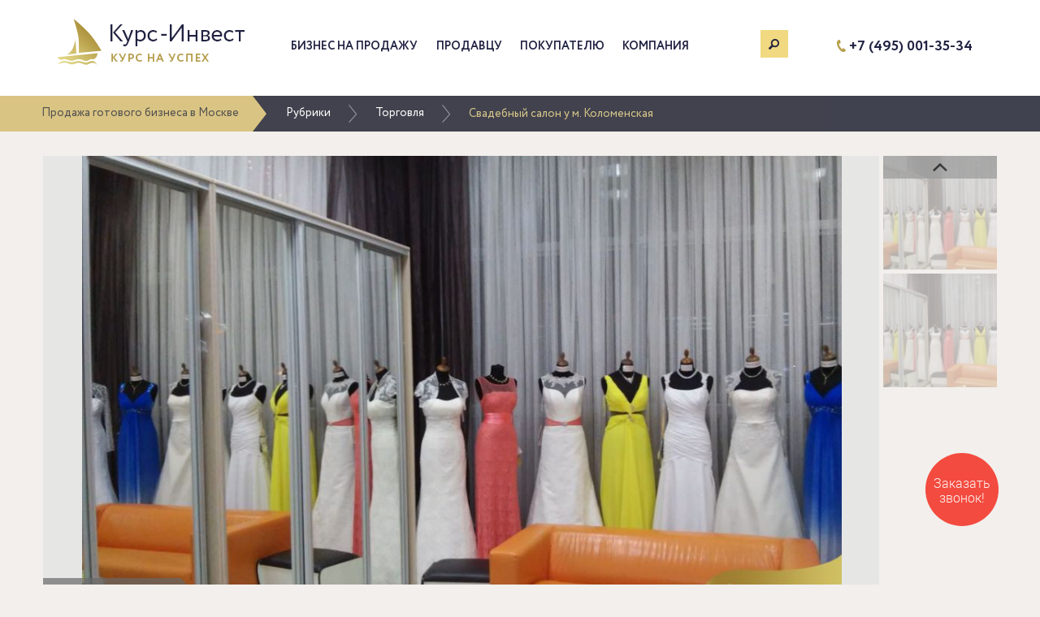

--- FILE ---
content_type: text/html; charset=UTF-8
request_url: https://curs-invest.ru/business/torgovlya/259-svadebnyj-salon-u-m-kolomenskaya.html
body_size: 9087
content:
<!DOCTYPE html>
<html lang="ru-RU">
    <head>
        <meta charset="UTF-8">
        <meta name="viewport" content="width=device-width, initial-scale=1">
        <meta name="csrf-param" content="_csrf">
    <meta name="csrf-token" content="OTAxVml2MUJ4X0Q8KEF6Cm0ARjUmPVMsV3VoHw46SwFueQUXHQBVFQ==">
 
        <title>Купить готовый бизнес свадебный салон у м. Коломенская  в Москве</title>
        <meta property="og:image" content="https://curs-invest.ru/images/b/259/b/6.jpg">
<meta name="description" content="Продается действующий бизнес – свадебный салон в ЮАО Москвы">
<meta name="keywords" content="купить готовый бизнес свадебный салон коломенская москва">
<meta property="og:title" content="Купить готовый бизнес свадебный салон у м. Коломенская  в Москве">
<meta property="og:description" content="Продается действующий бизнес – свадебный салон в ЮАО Москвы">
<meta property="og:type" content="article">
<link href="/assets/22be7479/css/bootstrap.css?v=1654706859" rel="stylesheet">
<link href="/css/site.css?v=11" rel="stylesheet">
<link href="/css/das.css?v=1686835933" rel="stylesheet">
<link href="/css/moro.css?v=1583406179" rel="stylesheet">
<link href="/css/dez.css?v=1520700131" rel="stylesheet">        <script charset="UTF-8" src="//cdn.sendpulse.com/28edd3380a1c17cf65b137fe96516659/js/push/a86ad0673170a23fd337d2a60ee54a43_1.js" async></script>
    </head>
    <body>

                <div class="wrap">
            <header>
                <div class="morocontainer moroheader">
                    <div class="morologo">
                        <a href="/"><img src="https://curs-invest.ru/images/t/logo.png" alt="Курс-Инвест" title="Перейти на главную" /></a>
                    </div>
                    <div class="moroheadermenu"> 
                        <button type="button" class="navbar-toggle collapsed" data-toggle="collapse" data-target="#header-menu-collapse" aria-expanded="false">
                            <span class="sr-only">Меню</span>
                            <span class="icon-bar"></span>
                            <span class="icon-bar"></span>
                            <span class="icon-bar"></span>
                        </button>
                        <div class="navbar-collapse" id="header-menu-collapse">
                            <ul id="w1" class="moronav nav"><li><a href="/business">Бизнес на продажу</a></li>
<li><a href="/seller.html">Продавцу</a></li>
<li><a href="/buyer.html">Покупателю</a></li>
<li><a href="/about.html">Компания</a></li>
<li id="searchMenu"><a href="#"></a></li></ul>                            <div class="phone">
                                <a href="tel:+74950013534">+7 (495) 001-35-34</a>
                            </div>

                            <div id="mobilesearchArea">
                                <div style="padding-top: 20px;">
                                    <form id="w2" class="search-form" action="/business/torgovlya/259-svadebnyj-salon-u-m-kolomenskaya.html" method="post">
<input type="hidden" name="_csrf" value="OTAxVml2MUJ4X0Q8KEF6Cm0ARjUmPVMsV3VoHw46SwFueQUXHQBVFQ==">                                    <div class="form-group field-searchform-search required">

<input type="text" id="searchform-search" class="form-control" name="SearchForm[search]" value="" placeholder="Поиск"><img src="https://curs-invest.ru/images/t/icon_mini_search.png" class="mobilebuttonSearch" />

<p class="help-block help-block-error"></p>
</div>                                    </form>                                </div>
                            </div>
                            <div style="clear: both;"></div>
                        </div>
                        <div id="searchArea">
                            <div class="mororw">
                                <div class="col-lg-offset-1 col-lg-8 col-md-offset-1 col-md-8 col-sm-offset-1 col-sm-8" style="padding-right: 10px;">
                                    <form id="w3" class="search-form" action="/business/torgovlya/259-svadebnyj-salon-u-m-kolomenskaya.html" method="post">
<input type="hidden" name="_csrf" value="OTAxVml2MUJ4X0Q8KEF6Cm0ARjUmPVMsV3VoHw46SwFueQUXHQBVFQ=="><div class="form-group field-searchform-search required">

<input type="search" id="searchform-search" class="form-control" name="SearchForm[search]" value="">

<p class="help-block help-block-error"></p>
</div></form>                                </div>
                                <div class="col-lg-3 col-md-3 col-sm-3" style="padding-left: 0px;">
                                    <a href="#" class="buttonSearch">Поиск</a>
                                </div>
                            </div>
                        </div>
                    </div>
                    <div class="moroheadcontact">
                        <div class="morophone"> 
                            <a href="tel:+74950013534">+7 (495) 001-35-34</a>
                        </div>
                    </div>
                </div>
            </header> 
                            <div class="topMenu">
                    <nav class="navTopMenu">              
                        <ul><li><a href="/"><span class="home-label">Продажа готового бизнеса в Москве</span><img src="https://curs-invest.ru/images/t/home.png" class="home-image" /></a></li>
<li><a href="/business">Рубрики</a></li>
<li><a href="/business/torgovlya">Торговля</a></li>
<li class="active">Свадебный салон у м. Коломенская </li>
</ul>                    </nav>
                </div>
                            
<div class="card">
    <div class="wrapBlock">
        <div class="morocontainer" itemscope itemtype="http://schema.org/Product">

            
            <div class="gallery isGalleryWrap">
    <div class="wmpbig isGalleryWrap">
        <div class="wrapMainPict">            <a class="mainPict" style="background-image:url(/images/b/259/b/6.jpg);">
                <div class="saled marker">Продано :)</div>
            </a>        </div>
    </div>
    
    <div class="gallery_prev"></div>
    <div class="gallery_next"></div>
    
    <div class="wmpsmalls_wrap isGallery isGalleryWrap">
    <ul class="wmpsmalls">        <li class="wmpsmall">
            <a itemprop="image" class="miniPict active" href="/images/b/259/b/6.jpg" style="background-image:url(/images/b/259/s/6.jpg);"></a>
        </li></ul></div>
</div><div class="gallery noGalleryWrap">
    <div class="wmpbig noGalleryWrap">
        <div class="wrapMainPict">            <a class="mainPict" style="background-image:url(/images/b/259/b/6.jpg);">
                <div class="saled marker">Продано :)</div>
            </a>        </div>
    </div>
    
    <div class="gallery_prev"></div>
    <div class="gallery_next"></div>
    
    <div class="wmpsmalls_wrap noGallery noGalleryWrap">
    <ul class="wmpsmalls">        <li class="wmpsmall">
            <a itemprop="image" class="miniPict active" href="/images/b/259/b/6.jpg" style="background-image:url(/images/b/259/s/6.jpg);"></a>
        </li></ul></div>
</div>            
            <div class="wrapPreAbout">
                <div class="preAbout">
                    <div class="preAboutrow">
                        <div class="preAbouttd preAbouttitle" itemprop="name">
                            <h1 class="head">Свадебный салон у м. Коломенская </h1>
                        </div>
                        <div class="preAbouttd preAboutidprice">
                            <div class="preAboutidpricetab">
                                <div class="preAboutpricerow">
                                    <div class="preAboutid">
                                        <div class="id">
                                                                                        <p class="numberId">259</p>
                                            <p class="desc">Бизнес ID</p>
                                                                                    </div>
                                    </div>
                                    <div class="preAboutprice">
                                        <div class="preAboutpriceinb">
                                            <div class="preAboutpriceblock">
                                                <div class="pricerow" itemprop="offers" itemscope itemtype="http://schema.org/Offer">
                                                    <div class="price">    
                                                                                                                <div class="priceP">1 350 000 </div>
                                                                                                                <meta itemprop="price" content="1350000.00">
                                                    </div>
                                                    <div class="pricewrap">
                                                        <div class="nominal">руб</div>
                                                        <meta itemprop="priceCurrency" content="RUB">
                                                    </div>
                                                                                                    </div>
                                            </div>
                                        </div>
                                    </div>
                                </div>
                            </div>
                        </div> 
                    </div>
                </div>
            </div>
            <div class="row">                
                <div class="moroleftbig">
					                    <div id="w0" class="wrapAbout"><div class="aboutBuisness">
    <div class="moroabss pad15">   
        <h2>Местоположение</h2>
    </div>                                    <div class="moroabssinfo">
    <div class="moroabssinfotr">                             
        <div class="moroabssinfotd pad15 moroabssinfoleft">
            <div class="dalax term">Город</div>
        </div>    
        <div class="moroabssinfotd pad15 moroabssinforight">
            <div class="dalax value">Москва</div>
        </div>
    </div>
</div>                                  
<div class="moroabssinfo">
    <div class="moroabssinfotr">                             
        <div class="moroabssinfotd pad15 moroabssinfoleft">
            <div class="dalax term">Округ</div>
        </div>    
        <div class="moroabssinfotd pad15 moroabssinforight">
            <div class="dalax value">ЮАО</div>
        </div>
    </div>
</div>                                  


</div><div class="aboutBuisness">
    <div class="moroabss pad15">   
        <h2>Финансовое состояние</h2>
    </div>                                    <div class="moroabssinfo">
    <div class="moroabssinfotr">                             
        <div class="moroabssinfotd pad15 moroabssinfoleft">
            <div class="dalax term">Чистая прибыль</div>
        </div>    
        <div class="moroabssinfotd pad15 moroabssinforight">
            <div class="dalax value">300 000 рублей</div>
        </div>
    </div>
</div>                                  
<div class="moroabssinfo">
    <div class="moroabssinfotr">                             
        <div class="moroabssinfotd pad15 moroabssinfoleft">
            <div class="dalax term">Среднемесячный оборот</div>
        </div>    
        <div class="moroabssinfotd pad15 moroabssinforight">
            <div class="dalax value">по запросу</div>
        </div>
    </div>
</div>                                  
<div class="moroabssinfo">
    <div class="moroabssinfotr">                             
        <div class="moroabssinfotd pad15 moroabssinfoleft">
            <div class="dalax term">Среднемесячные расходы</div>
        </div>    
        <div class="moroabssinfotd pad15 moroabssinforight">
            <div class="dalax value">по запросу</div>
        </div>
    </div>
</div>                                  
<div class="moroabssinfo">
    <div class="moroabssinfotr">                             
        <div class="moroabssinfotd pad15 moroabssinfoleft">
            <div class="dalax term">Фонд З/П</div>
        </div>    
        <div class="moroabssinfotd pad15 moroabssinforight">
            <div class="dalax value">по запросу</div>
        </div>
    </div>
</div>                                  
</div><div class="aboutBuisness">
    <div class="moroabss pad15">   
        <h2>Информация о помещениях</h2>
    </div>                                    <div class="moroabssinfo">
    <div class="moroabssinfotr">                             
        <div class="moroabssinfotd pad15 moroabssinfoleft">
            <div class="dalax term">Площадь помещения</div>
        </div>    
        <div class="moroabssinfotd pad15 moroabssinforight">
            <div class="dalax value">75 м<sup>2</sup></div>
        </div>
    </div>
</div>                                  
<div class="moroabssinfo">
    <div class="moroabssinfotr">                             
        <div class="moroabssinfotd pad15 moroabssinfoleft">
            <div class="dalax term">Стоимость аренды</div>
        </div>    
        <div class="moroabssinfotd pad15 moroabssinforight">
            <div class="dalax value">110 000 рублей</div>
        </div>
    </div>
</div>                                  


<div class="moroabssinfo">
    <div class="moroabssinfotr">                             
        <div class="moroabssinfotd pad15 moroabssinfoleft">
            <div class="dalax term">Отдельный вход</div>
        </div>    
        <div class="moroabssinfotd pad15 moroabssinforight">
            <div class="dalax value">не указано</div>
        </div>
    </div>
</div>                                  

</div><div class="aboutBuisness">
    <div class="moroabss pad15">   
        <h2>Дополнительная информация</h2>
    </div>                                    <div class="moroabssinfo">
    <div class="moroabssinfotr">                             
        <div class="moroabssinfotd pad15 moroabssinfoleft">
            <div class="dalax term">Возраст бизнеса</div>
        </div>    
        <div class="moroabssinfotd pad15 moroabssinforight">
            <div class="dalax value">12 лет</div>
        </div>
    </div>
</div>                                  
<div class="moroabssinfo">
    <div class="moroabssinfotr">                             
        <div class="moroabssinfotd pad15 moroabssinfoleft">
            <div class="dalax term">Организационно-правовая форма</div>
        </div>    
        <div class="moroabssinfotd pad15 moroabssinforight">
            <div class="dalax value">ИП</div>
        </div>
    </div>
</div>                                  


</div>                    					<div class="rightsocial rightsocialnoborder">
                            <p>Поделиться:</p>
                            <div class="moroxsocial">
                                <script type="text/javascript" src="//yastatic.net/es5-shims/0.0.2/es5-shims.min.js" charset="utf-8"></script>
                                <script type="text/javascript" src="//yastatic.net/share2/share.js" charset="utf-8"></script>
                                <div class="ya-share2" data-services="vkontakte,odnoklassniki,viber,whatsapp,telegram" data-counter=""></div>
                            </div>
                        </div>
					</div>
                            </div>
            <div class="sideBar">
                <div class="leftwidgetleft">
                <div class="leftwidget topbuybutton">
                                    </div>
                    
                                
                </div>
                                <div class="leftwidget">
    <div class="bplusdsa" style="margin-top:0px;">
        <div class="rdept">
            <h2>Отдел продаж</h2>
            <div class="dsa">
                <table><tbody><tr>                          
                            <td class="left"><div class="face"><img src="https://curs-invest.ru/images/u/3.jpg?v=1"/></div></td>                           
                            <td class="right">
                                <span class="dsaname">Рябых Дмитрий</span>
                                <span class="dsarang">Персональный менеджер</span>
                            </td>
                        </tr></tbody></table>
            </div>   
            <div class="dsaiowrap">
                <div class="dsaio iodsa">
                    <span class="dsam dsarang">Телефон</span>
                    <div>
<span class="dsam dsaname" data-key="0"><a href="tel:+7 (925) 571-27-85">+7 (925) 571-27-85</a></span>
</div>                    <span class="dsam dsaname" data-key="0"><a href="tel:+74950013534">+7 (495) 001-35-34</a></span>
                </div>
                <div class="dsaio iodsaemail">
                    <span class="dsam dsarang">Email</span>
                    <span class="dsam dsaname dsaemail"><a href="mailto:dmitriy@curs-invest.ru">dmitriy@curs-invest.ru</a></span>
                </div>
                <div class="sidebar_social dsaio">
                    <div class="sidebar_social_title dsam dsarang">Присоединяйтесь:</div>
                    <div class="sidebarIconContain">
                        <a href="http://vk.com/cursinvest" target="_blank" rel="nofollow" title="ВКонтакте"><div class="footerIcon vkontakte"></div></a>
                                                <a href="http://www.ok.ru/group/53680331686126" target="_blank" rel="nofollow" title="Одноклассники"><div class="footerIcon odnoklassniki"></div></a>
                                                                        <a href="https://t.me/curs_invest" target="_blank" rel="nofollow" title="Телеграм"><div class="footerIcon telegram"></div></a>
                    </div>
                </div>
            </div>
        </div>
    </div>
</div>                                
                <div class="leftwidget bplus"><div class="rdept"><h2>Плюсы бизнеса</h2><ul>
<li data-key="0">Удачное расположение бизнеса</li>
<li data-key="1">Интенсивный автомобильный и пешеходный трафик</li>
<li data-key="2">Фиксированная арендная ставка</li>
<li data-key="3">Большая клиентская база</li>
<li data-key="4">Проверенные временем поставщики</li>
<li data-key="5">Прекрасные перспективы для развития бизнеса</li>
<li data-key="6">Крупный товарный остаток</li>
<li data-key="7">Раскрученный интернет-сайт</li>
<li data-key="8">Прекрасная репутация свадебного салона</li>
<li data-key="9">Сопровождение нового собственника бизнеса</li>
</ul></div></div>                            </div>

            <div class="morobgdescrn">
                <div class="miniBgCard">
                    <div class="text">
                        <h2>Дополнительная информация о бизнесе</h2>
                        <div itemprop="description" class="aboutmi">
						<p>Продается действующий бизнес – свадебный салон в ЮАО Москвы. Салон продается по выгодной цене, в его стоимость входит крупный товарный остаток (300 свадебных и вечерних платьев), а также имеющие материальные активы. В салоне представлен огромный выбор свадебных и вечерних платьев, аксессуаров и обуви, разнообразный ассортимент товара способен ответить запросам самых капризных модниц Москвы. Салон имеет отличную репутацию у клиентов и прекрасные перспективы развития. За 12 лет работы, бренд салона стал узнаваем, благодаря чему посещаемость салона постоянно увеличивается, многие клиенты приходят по рекомендации. </p><p>Бизнес имеет удачное месторасположение: в непосредственной близости находится станция метро Коломенская, первая линия домов гарантирует большой автомобильный трафик. В соседнем здании находится ЗАГС, а светящуюся вывеску  с рекламой салона на крыше очень хорошо видно с проезжей части. Свадебный салон находится на втором этаже, по всей площади стен здания - вывески и указатели. Площадь арендуемого помещения составляет 75 кв.м., арендная ставка 110 т.р., включая коммунальные платежи. В помещении выполнен качественный стильный ремонт. Создана уютная атмосфера, установлено профессиональное освещение. Установлена система видеонаблюдения с возможностью удаленного доступа. В салоне организована примерочная с зеркалами, зона отдыха, зона рецепции, шкафы – купе для хранения платьев, большое число манекенов. В стоимость бизнеса входит крупный товарный остаток (более 2 млн. р.). </p><p>Чистая прибыль бизнеса от 300 т.р., полностью подтвержденная документально. Прибыль в данном бизнесе зависит от сезона, поэтому в определенное время года доход значительно выше. Благодаря успешной работе салон приобрел прекрасную репутацию, имеет большое число положительных отзывов. Салон раскручен в интернете. Создан и результативно работает сайт. Есть возможность оформления он-лайн заказа. Созданы группы в социальных сетях с большим числом подписчиков. Собственник бизнеса передаст контакты поставщиков, с которыми сотрудничает свадебный салон уже много лет, надежные проверенные партнеры. Салон имеет высокий потенциал роста при условии дальнейшей продвижения сайта, расширения ассортимента и рекламной поддержки. Собственник окажет консультативную помощь в управлении бизнесом после его продажи.</p>						</div>
                    </div>
                </div>
            </div>
        </div> 
             
                <div class="preFootHeader">
            <div class="moro_similarpro"> 
                <h2>Похожие предложения</h2>
                <div>
<div class="moropro moroprosimilar">
    <a href="/business/torgovlya/1924-pribylnyj-magazin-czvetov-u-m-vdnh.html" class="blockItem">
        <div class="blockImg">
            <div class="blocks" style="background-image:url(/images/b/1924/m/3.jpg)">
                             
                <div class="time">
                    <p class="head"><span>4</span> мес.</p>
                    <p class="foot">Окупаемость</p>
                </div>
                 
            </div>    
        </div>
        <div class="blockText">
            <div class="moroprotit"> 
                <div class="moroprotitle"> 
                    <div class="moroprotitlewrap">
                        <h4>Прибыльный Магазин Цветов у м. ВДНХ</h4>
                    </div>
                </div>
            </div>
            <div class="moroproproperty">
                <span class="option">Цена:&nbsp;</span><span class="value">600 000 р.</span>
            </div>
            <div class="moroproproperty">
                <span class="option">Город:&nbsp;</span><span class="value">Москва</span>
            </div>
                            <div class="moroproproperty">
                    <span class="option">Прибыль:&nbsp;</span><span class="value">150 000 р.</span>
                </div>
                    </div>
    </a>
</div>
<div class="moropro moroprosimilar">
    <a href="/business/torgovlya/1927-magazin-odezhdy-u-m-rechnoj-vokzal.html" class="blockItem">
        <div class="blockImg">
            <div class="blocks" style="background-image:url(/images/b/1927/m/1.jpg)">
                             
                <div class="time">
                    <p class="head"><span>10</span> мес.</p>
                    <p class="foot">Окупаемость</p>
                </div>
                 
            </div>    
        </div>
        <div class="blockText">
            <div class="moroprotit"> 
                <div class="moroprotitle"> 
                    <div class="moroprotitlewrap">
                        <h4>Магазин одежды у м. Речной вокзал</h4>
                    </div>
                </div>
            </div>
            <div class="moroproproperty">
                <span class="option">Цена:&nbsp;</span><span class="value">1 200 000 р.</span>
            </div>
            <div class="moroproproperty">
                <span class="option">Город:&nbsp;</span><span class="value">Зеленоград</span>
            </div>
                            <div class="moroproproperty">
                    <span class="option">Прибыль:&nbsp;</span><span class="value">120 000 р.</span>
                </div>
                    </div>
    </a>
</div>
<div class="moropro moroprosimilar">
    <a href="/business/torgovlya/1926-salon-optiki-u-m-planernaya.html" class="blockItem">
        <div class="blockImg">
            <div class="blocks" style="background-image:url(/images/b/1926/m/12.jpg)">
                             
                <div class="time">
                    <p class="head"><span>17</span> мес.</p>
                    <p class="foot">Окупаемость</p>
                </div>
                 
            </div>    
        </div>
        <div class="blockText">
            <div class="moroprotit"> 
                <div class="moroprotitle"> 
                    <div class="moroprotitlewrap">
                        <h4>Салон оптики у м. Планерная</h4>
                    </div>
                </div>
            </div>
            <div class="moroproproperty">
                <span class="option">Цена:&nbsp;</span><span class="value">850 000 р.</span>
            </div>
            <div class="moroproproperty">
                <span class="option">Город:&nbsp;</span><span class="value">Москва</span>
            </div>
                            <div class="moroproproperty">
                    <span class="option">Прибыль:&nbsp;</span><span class="value">50 000 р.</span>
                </div>
                    </div>
    </a>
</div>
<div class="moropro moroprosimilar">
    <a href="/business/torgovlya/1917-salon-optiki-v-g-arzamas.html" class="blockItem">
        <div class="blockImg">
            <div class="blocks" style="background-image:url(/images/b/1917/m/2.jpg)">
                             
                <div class="time">
                    <p class="head"><span>10</span> мес.</p>
                    <p class="foot">Окупаемость</p>
                </div>
                 
            </div>    
        </div>
        <div class="blockText">
            <div class="moroprotit"> 
                <div class="moroprotitle"> 
                    <div class="moroprotitlewrap">
                        <h4>Салон оптики в г. Арзамас</h4>
                    </div>
                </div>
            </div>
            <div class="moroproproperty">
                <span class="option">Цена:&nbsp;</span><span class="value">1 250 000 р.</span>
            </div>
            <div class="moroproproperty">
                <span class="option">Город:&nbsp;</span><span class="value">Москва</span>
            </div>
                            <div class="moroproproperty">
                    <span class="option">Прибыль:&nbsp;</span><span class="value">125 000 р.</span>
                </div>
                    </div>
    </a>
</div>
</div>            </div>        
            <div class="moro_hotpro">
                <h2>Популярные</h2>
                <div>
<div class="moropro moroprogold">
<a href="/business/obschestvennoe-pitanie/1925-kofejnya-stolovaya-u-m-belyaevo.html" class="blockItem">
    <div class="blockImg">
        <div class="blocks" style="background-image:url(/images/b/1925/m/2.jpg)">
                         
                <div class="time">
                    <p class="head"><span>13</span> мес.</p>
                    <p class="foot">Окупаемость</p>
                </div>
                 
        </div>    
    </div>
        <div class="blockText gradient">
            <div class="moroprotit"> 
                <div class="moroprotitle"> 
                    <div class="moroprotitlewrap">
                        <h4>Кофейня / Столовая у м. Беляево</h4>
                    </div>
                </div>
            </div>
            <div class="moroproproperty">
                <span class="option">Цена:&nbsp;</span><span class="value">1 900 000 р.</span>
            </div>
            <div class="moroproproperty">
                <span class="option">Город:&nbsp;</span><span class="value">Москва</span>
            </div>
                            <div class="moroproproperty">
                    <span class="option">Прибыль:&nbsp;</span><span class="value">150 000 р.</span>
                </div>
                    </div>
</a>
</div>
<div class="moropro moroprogold">
<a href="/business/obschestvennoe-pitanie/1922-pribylnyj-restoran-u-m-shabolovskaya.html" class="blockItem">
    <div class="blockImg">
        <div class="blocks" style="background-image:url(/images/b/1922/m/7.jpg)">
                         
                <div class="time">
                    <p class="head"><span>16</span> мес.</p>
                    <p class="foot">Окупаемость</p>
                </div>
                 
        </div>    
    </div>
        <div class="blockText gradient">
            <div class="moroprotit"> 
                <div class="moroprotitle"> 
                    <div class="moroprotitlewrap">
                        <h4>Прибыльный Ресторан у м. Шаболовская</h4>
                    </div>
                </div>
            </div>
            <div class="moroproproperty">
                <span class="option">Цена:&nbsp;</span><span class="value">2 730 000 р.</span>
            </div>
            <div class="moroproproperty">
                <span class="option">Город:&nbsp;</span><span class="value">Москва</span>
            </div>
                            <div class="moroproproperty">
                    <span class="option">Прибыль:&nbsp;</span><span class="value">180 000 р.</span>
                </div>
                    </div>
</a>
</div>
<div class="moropro moroprogold">
<a href="/business/sfera-uslug/1909-salon-krasoty-super-lokacziya-u-m-pushkinskaya.html" class="blockItem">
    <div class="blockImg">
        <div class="blocks" style="background-image:url(/images/b/1909/m/7.jpg)">
                         
                <div class="time">
                    <p class="head"><span>10</span> мес.</p>
                    <p class="foot">Окупаемость</p>
                </div>
                 
        </div>    
    </div>
        <div class="blockText gradient">
            <div class="moroprotit"> 
                <div class="moroprotitle"> 
                    <div class="moroprotitlewrap">
                        <h4>Салон красоты (Супер локация) у м. Пушкинская</h4>
                    </div>
                </div>
            </div>
            <div class="moroproproperty">
                <span class="option">Цена:&nbsp;</span><span class="value">1 500 000 р.</span>
            </div>
            <div class="moroproproperty">
                <span class="option">Город:&nbsp;</span><span class="value">Москва</span>
            </div>
                            <div class="moroproproperty">
                    <span class="option">Прибыль:&nbsp;</span><span class="value">150 000 р.</span>
                </div>
                    </div>
</a>
</div>
<div class="moropro moroprogold">
<a href="/business/proizvodstvo/1905-majningovaya-ferma-passivnyj-dohod-okupaemost-1-god-u-m-nagatinskaya.html" class="blockItem">
    <div class="blockImg">
        <div class="blocks" style="background-image:url(/images/b/1905/m/3.jpg)">
                         
                <div class="time">
                    <p class="head"><span>12</span> мес.</p>
                    <p class="foot">Окупаемость</p>
                </div>
                 
        </div>    
    </div>
        <div class="blockText gradient">
            <div class="moroprotit"> 
                <div class="moroprotitle"> 
                    <div class="moroprotitlewrap">
                        <h4>Майнинговая ферма / Пассивный доход / Окупаемость 1 год у м. Нагатинская</h4>
                    </div>
                </div>
            </div>
            <div class="moroproproperty">
                <span class="option">Цена:&nbsp;</span><span class="value">2 400 000 р.</span>
            </div>
            <div class="moroproproperty">
                <span class="option">Город:&nbsp;</span><span class="value">Москва</span>
            </div>
                            <div class="moroproproperty">
                    <span class="option">Прибыль:&nbsp;</span><span class="value">200 000 р.</span>
                </div>
                    </div>
</a>
</div>
</div>            </div>
        </div>
            </div>
</div>

<div id="bidbuy-modal" class="fade modal" role="dialog" tabindex="-1">
<div class="modal-dialog ">
<div class="modal-content">
<div class="modal-header">
<button type="button" class="close" data-dismiss="modal" aria-hidden="true"></button>

</div>
<div class="modal-body">

</div>

</div>
</div>
</div>            <div class="subscribe-background">
                    <div id="prefooter" class="morocontainer">
                    <div id="subscribe-block">
                        <span id="subscribe-text">Подпишитесь<br>  на лучшие предложения</span>
<form id="subscribe-form" action="/business/torgovlya/259-svadebnyj-salon-u-m-kolomenskaya.html" method="post" role="form">
<input type="hidden" name="_csrf" value="OTAxVml2MUJ4X0Q8KEF6Cm0ARjUmPVMsV3VoHw46SwFueQUXHQBVFQ=="><div class="form-group field-subscribe-email required">

<input type="email" id="subscribe-email" class="form-control" name="Subscribe[email]" placeholder="Введите свой email">

<p class="help-block help-block-error"></p>
</div><button type="submit" class="button-subscribe"><span><svg 
 xmlns="http://www.w3.org/2000/svg"
 xmlns:xlink="http://www.w3.org/1999/xlink"
 width="19px" height="18px">
<path fill-rule="evenodd"  fill="rgb(255, 255, 255)"
 d="M17.592,0.120 L0.714,7.102 C-0.234,7.494 -0.221,8.096 0.743,8.441 L4.989,9.956 L6.638,15.456 C6.836,16.150 7.389,16.299 7.868,15.786 L10.130,13.364 C10.139,13.354 10.148,13.344 10.157,13.333 L14.299,16.680 C15.110,17.336 15.941,17.000 16.145,15.934 L18.943,1.345 C19.148,0.279 18.540,-0.273 17.592,0.120 ZM14.850,4.023 L7.827,11.063 L7.827,11.063 L7.826,11.064 C7.703,11.188 7.601,11.427 7.586,11.607 L7.586,11.607 L7.400,13.919 C7.305,15.069 7.136,14.669 6.929,13.978 L5.585,9.555 L14.388,3.528 C15.750,2.622 15.750,3.144 14.850,4.023 Z"/>
</svg></span>Оформить подписку</button></form>                </div>
            </div>
            </div>
        </div>
        <footer>

            <div class="wrapFooter">
                <div class="morocontainer">  
                    <div class="morofMenu" itemscope itemtype="http://schema.org/Organization">
                        <div class="footerMenu">
                            <div class="footerTop footerTopMenu footerTop1">
                                <div class="dd">Бизнес на продажу</div>
                                <ul class="footerCol">
<li><a href="/business/sfera-uslug">Сфера услуг</a></li>
<li><a href="/business/obschestvennoe-pitanie">Общественное питание</a></li>
<li><a href="/business/torgovlya">Торговля</a></li>
<li><a href="/business/proizvodstvo">Производство</a></li>
<li><a href="/business/internet-magaziny">Интернет-магазины</a></li>
</ul>                            </div> 
                            <div class="footerTop footerTopMenu footerTop2">
                                <div class="dd">Продавцу</div>
                                <ul class="footerCol">
                                    <li><a href="/seller.html">Информация</a></li>
                                    <li><a rel="nofollow" data-toggle="modal" data-target="#bidsell-modal" href="/bid/sell">Продать бизнес</a></li>
                                </ul> 
                            </div>  
                            <div class="footerTop footerTopMenu footerTop3">
                                <div class="dd">Покупателю</div>
                                <ul class="footerCol">
                                    <li><a href="/buyer.html">Информация</a></li>
                                    <li><a rel="nofollow" data-toggle="modal" data-target="#feedcall-modal" href="/bid/feedcall">Купить бизнес</a></li>
                                </ul>
                            </div>

                            <div class="footerTop footerTopMenu footerTop4">
                                <div class="dd">Компания</div>
                                <ul class="footerCol">
                                    <li><a href="/blog">Блог</a></li>
                                    <li><a href="/about.html">О нас</a></li>
                                    <li><a href="/about.html#contacts">Контакты</a></li>
                                    <li><a href="/about.html#team">Команда</a></li>
                                    <li><a href="/about.html#partner">Партнерам</a></li>
                                </ul>
                            </div>
                            <div class="footerTop footerTop5 contacts">
                                <div class="moroftel"><a itemprop="telephone" href="tel:+74950013534">+7 (495) 001-35-34</a></div>
                                <meta itemprop="name" content="Курс-Инвест">
                                <meta itemprop="email" content="mail@curs-invest.ru">
                                <div class="morfadr" itemprop="address" itemscope="" itemtype="http://schema.org/PostalAddress">
                                    <span itemprop="postalCode">105318</span>,
                                    <span itemprop="addressLocality"> Москва</span>,<br class="n768"/>
                                    <span itemprop="streetAddress">ул. Ибрагимова д31 к1</span>
                                </div>
                                <div class="writeblock">
                                    <div class="write wbl">                                                                        
                                        <div><a rel="nofollow" data-toggle="modal" data-target="#feedback-modal" href="/bid/feedback"><span>Есть предложения?</span></a></div>
                                    </div>
                                    <div class="morofollow wbl">Присоединяйтесь:</div>
                                    <div class="footerIconContain wbl">
                                        <a href="http://vk.com/cursinvest" target="_blank" rel="nofollow" title="ВКонтакте"><div class="footerIcon vkontakte"></div></a>
                                        <a href="http://www.ok.ru/group/53680331686126" target="_blank" rel="nofollow" title="Однаклассники"><div class="footerIcon odnoklassniki"></div></a>
                                                                                                                                                                <a href="https://t.me/curs_invest" target="_blank" rel="nofollow" title="Телеграм"><div class="footerIcon telegram"></div></a>
                                    </div>
                                    <div class="morofollow wbl mdxs">Сделано в &nbsp;<a href="https://drsofter.ru/?utm_source=cursinvest&utm_medium=organic" target="_blank">Доктор Софтер</a></div>
                                </div>

                            </div>
                        </div>
                                            </div>
                </div>
            </div>
        </footer>
        
<div id="feedback-modal" class="fade modal" role="dialog" tabindex="-1">
<div class="modal-dialog ">
<div class="modal-content">
<div class="modal-header">
<button type="button" class="close" data-dismiss="modal" aria-hidden="true">&times;</button>

</div>
<div class="modal-body">

</div>

</div>
</div>
</div>        
<div id="message-modal" class="fade modal" role="dialog" tabindex="-1">
<div class="modal-dialog ">
<div class="modal-content">
<div class="modal-header">
<button type="button" class="close" data-dismiss="modal" aria-hidden="true"></button>
Сообщение
</div>
<div class="modal-body">

</div>

</div>
</div>
</div>        
<div id="bidsell-modal" class="fade modal" role="dialog" tabindex="-1">
<div class="modal-dialog ">
<div class="modal-content">
<div class="modal-header">
<button type="button" class="close" data-dismiss="modal" aria-hidden="true"></button>

</div>
<div class="modal-body">

</div>

</div>
</div>
</div>        
<div id="feedcall-modal" class="fade modal" role="dialog" tabindex="-1">
<div class="modal-dialog ">
<div class="modal-content">
<div class="modal-header">
<button type="button" class="close" data-dismiss="modal" aria-hidden="true"></button>

</div>
<div class="modal-body">

</div>

</div>
</div>
</div>        
<div id="partners-modal" class="fade modal" role="dialog" tabindex="-1">
<div class="modal-dialog ">
<div class="modal-content">
<div class="modal-header">
<button type="button" class="close" data-dismiss="modal" aria-hidden="true"></button>

</div>
<div class="modal-body">

</div>

</div>
</div>
</div>        
        <script src="/assets/4ee0430c/jquery.js?v=1654706859"></script>
<script src="/assets/af47a7f/yii.js?v=1654706859"></script>
<script src="/js/jquery.jcarousellite.js?v=1502903821"></script>
<script src="/js/object-detail.js?v=1502903830"></script>
<script src="/js/bidbuy-modal.js?1"></script>
<script src="/js/object.js?2"></script>
<script src="/assets/22be7479/js/bootstrap.js?v=1654706859"></script>
<script src="/js/feedcall-modal.js"></script>
<script src="/js/bidsell-modal.js"></script>
<script src="/js/feedback-modal.js?2"></script>
<script src="/js/partners-modal.js?1"></script>
<script src="/js/search.js?2"></script>
<script src="/js/subscribe.js?1"></script>
<script src="/assets/af47a7f/yii.activeForm.js?v=1654706859"></script>
<script type="text/javascript">jQuery(document).ready(function () {
jQuery('#w2').yiiActiveForm([], []);
jQuery('#w3').yiiActiveForm([], []);
jQuery('#subscribe-form').yiiActiveForm([], []);
});</script>        
        <script>
            $('#feedcall-form').on('beforeSubmit', function (e) {
                ym(31077896,'reachGoal','callback_phone');
                return true;
            });
        </script>
        <script>
            $(document).on('beforeSubmit','#buy-form', function () {
                ym(31077896,'reachGoal',$(this).attr('rel'));
                return true;
            });
        </script>
        <!-- Yandex.Metrika counter --> <script type="text/javascript" > (function(m,e,t,r,i,k,a){m[i]=m[i]||function(){(m[i].a=m[i].a||[]).push(arguments)}; m[i].l=1*new Date(); for (var j = 0; j < document.scripts.length; j++) {if (document.scripts[j].src === r) { return; }} k=e.createElement(t),a=e.getElementsByTagName(t)[0],k.async=1,k.src=r,a.parentNode.insertBefore(k,a)}) (window, document, "script", "https://mc.yandex.ru/metrika/tag.js", "ym"); ym(31077896, "init", { clickmap:true, trackLinks:true, accurateTrackBounce:true, webvisor:true }); </script> <noscript><div><img src="https://mc.yandex.ru/watch/31077896" style="position:absolute; left:-9999px;" alt="" /></div></noscript> <!-- /Yandex.Metrika counter -->
        <script src="//cdn.callibri.ru/callibri.js" type="text/javascript" charset="utf-8"></script>
        <link rel="stylesheet" href="https://cdn.envybox.io/widget/cbk.css">
<script type="text/javascript" src="https://cdn.envybox.io/widget/cbk.js?wcb_code=06c7fa121b3614c67666a726a18adaad" charset="UTF-8" async></script>   
    </body>
</html>


--- FILE ---
content_type: text/css
request_url: https://curs-invest.ru/css/dez.css?v=1520700131
body_size: 3309
content:
.postItemMain{
    width: 100%;
    background-color: #fff;
}
.twoPosts{
    display: table-cell;
    width: 74.3589%;
}
.onePost{
    display: table-cell;
    width: 31%;
    position: relative;
    padding-right: 17px;
}
.onePost:after{
    content: '';
    clear: both;
    display: block;
}
.onePost > .postItemMain{
    height: 100%;
    overflow: auto;
    position: relative;
}
.postList .postItemMain{
    position: relative;
}
.onePost .postData, .postList .postItemMain .postData{
    padding: 30px 40px 0px 40px;
    bottom: 0;
}
.btn.btnFullWidth{
    width: 100%;
    margin-left: 0;
    margin-right: 0;
}
.btnAll:hover{
    text-decoration: none;
}
.blogContainer{
    display: table;
    width: 100%;
}
.dezFloat{
    position: absolute;
}
.dezNoHover:hover{
    color: inherit;
}
.twoPosts .postMetaInfo, .onePost .postMetaInfo > .postTags{
    display: none;
}
.twoPosts > .postItemMain{
    margin-bottom: 35px;
    position: relative;
}
.twoPosts .postImage{
    display: inline-table;
    width: 43.735%;
}
.twoPosts .postData{
    display: inline-table;
    table-layout: fixed;
    padding: 35px 45px 30px 45px;
    vertical-align: middle;
    width: 55.735%;
    height: 100%;
}
.twoPosts .postDescription{
    max-height: 60px;
    overflow-y: hidden;
}
.twoPosts .postData .moroprotitle{
    max-height: 3.1428em;
    overflow: hidden;
    display: block;
}
.twoPosts .btn{
    margin: 0;
}
.twoPosts{
    padding-left: 17px;
    vertical-align: top;
}
.twoPosts:after{
    content: '';
    clear: both;
    display: block;
}
.dezLeftTop{
    left: 0;
    top: 0;
}
.dezLabel{
    z-index: 3;
    font-family: BanderaPro-Medium, serif;
    font-size: 36px;
    padding: 25px 35px;
    background-color: #f0d980;
    line-height: 20px;
}
.postMetaInfo{
    bottom: 0;
    margin: 30px 0;
    width: 100%;
}
.postMetaInfo .postTags{
    float: left;
}
.postMetaInfo .postTags .dezTag{
    padding: 0 5px;
}
.postMetaInfo .postTags .dezTagA:hover{
    text-decoration: none;
}
.postMetaInfo:after{
    content: '';
    display: block;
    clear: both;
}
.postAuthor{
    float: left;
    margin-right: 40px;
}
.postComments{
    float: right;
}
.onePost .postDescription, .twoPosts .postDescription{
    font-family: Circe-Bold, serif;
}
.onePost .postData .moroprotitle, .twoPosts .postData .moroprotitle{
    margin: 5px 0;
}
.onePost .postData .moroprotitle a, .twoPosts .postData .moroprotitle a{
    color: #ccb96e;
}
.userIco{
    display: inline-block;
    vertical-align: top;
    width: 11px;
    height: 17px;
    background-image: url("../images/post-shapes.png");
    background-size: cover;
}
.commentIco{
    display: inline-block;
    vertical-align: top;
    width: 19px;
    height: 17px;
    background: url("../images/post-shapes.png") 19px 0;
}
.postList{
    padding-left: 60px;
}
.postList .postItemMain{
    overflow: hidden;
    margin-bottom: 30px;
}
.postList .postItemMain .postDate{
    position: absolute;
    top: 50px;
    left: 0;
    color: white;
    padding: 5px 25px 5px 30px;
    background-color: #d2b958;
}
.postImage img{
    width: 100%;
}
.dezTag{
    padding: 3px 5px;
    vertical-align: middle;
    background-color: #edd267;
    white-space: nowrap;
    font-family: Circe-Regular, serif;
}
.tagCloud .dezTagA{
    margin: 7px 4px;
    display: inline-block;
}
.dezTagA:hover{
    color: white;
}
.dezTag.dez80{
    font-size: 1.7em;
}
.dezTag.dez60{
    font-size: 1.4em;
}
.dezTag.dez40{
    font-size: 1.1em;
}
.dezTag.dez20{
    font-size: 0.89em;
}
.tagCloud{
    margin-top: -17px;
}
.dezRelative{
    position: relative;
}
.dezRss {
    position: absolute;
    /*display: inline-block;*/
    display: none;
    top: -58px;
    right: 0;
}
.dezRss > a{
    color: #f0d980;
    font-family: Circe-Regular, serif;
    font-size: 16px;
    text-decoration: none;
}
.dezRss > a > span {
    margin-right: 5px;
}
.postMediumImage{
    display: none;
}
.postList .postItemMain .postDate.dezLeftTop{
    left: 0;
    top: 0;
}
.onePost .postData, .postList .postItemMain .postData.dezPaddingPost{
    padding-top: 75px;
}
.dezUnFloat{
    float: none;
}
.postDate .dezDay, .postDate .dezMonthYear{
    font-family: Circe-Bold, serif;
}
.postDate .dezDay{
    font-size: 36px;
    line-height: 36px;
}
.postDescription {
    font-weight: inherit;
    font-size: 18px;
}
.postFull .postDescription p {
    text-align: justify;
}
.postFull .postDescription img{
    width: 100%;
}
.postFull .postDescription table{
    width: 100%;
}
.postFull .postDescription table td, 
.postFull .postDescription table th {
    border: 1px solid #ddd;
    padding: 5px;
}
.postFull .postDescription table td p, 
.postFull .postDescription table th p {
    margin: 0;
}
.postFull .postDescription ol, 
.postFull .postDescription ul {
    padding-left: 0px;
    list-style-position: inside;
    margin-bottom: 10px;
    text-align: justify;
}
.postFull .postDescription ol li, 
.postFull .postDescription ul li {
    margin-bottom: 5px;
}
.postFull .postDescription ol li:last-child, 
.postFull .postDescription ul li:last-child {
    margin-bottom: 0px;
}
.postFull .postDescription a {
    color: #ccb96e;
    text-decoration: underline;
}
.postMobileMetaInfo{
    position: relative;
    margin: 20px 0 30px 0;
    display: none;
}
.postMobileMetaInfo .postMobileDate{
    display: inline-block;
}
.postMobileMetaInfo .postMetaInfo .postAuthor{
    margin-right: 0;
}
.postMobileMetaInfo .postMetaInfo{
    padding: 0;
    width: inherit;
    position: absolute;
    right: 0;
    margin: 0;
    display: inline-block;
    vertical-align: middle;
}
.sideBar .postThemesList{
    list-style: none;
    text-decoration: underline;
    padding-left: 0;
}
span.dezMonthYear{
    display: inline-block;
    margin-left: 7px;
}
#feedcall-partial-form button{
    line-height: inherit;
    height: inherit;
    width: 100%;
    padding: 25px 50px;
}

.dezTitleFix{
    max-width: 1090px;
    margin: 0 auto;
}

.subscribe-background{
    width: 100%;
    height: 130px;
    background: #fff;
    margin-bottom: -30px;
}

#subscribe-block{
    text-align: center;
    vertical-align: middle;
    height: 100%;
    line-height: 130px;
}

#subscribe-text {
    font-size: 24px;
    font-family: Circe-Bold, serif;
    display: inline-block;
    max-width: 310px;
    vertical-align: middle;
    text-align: left;
    line-height: 24px;
    margin-right: 50px;
}
#subscribe-email {
    height: 50px;
    border-radius: 4px 0 0 4px;
}
#subscribe-form {
    display: inline-block;
    line-height: 50px;
}
.button-subscribe {
    padding: 0 10px;
    /* Permalink - use to edit and share this gradient: http://colorzilla.com/gradient-editor/#cda248+40,cda248+100&0.78+5,1+100 */
    background: -moz-linear-gradient(top,  rgba(205,162,72,0.78) 5%, rgba(205,162,72,0.86) 40%, rgba(205,162,72,1) 100%); /* FF3.6-15 */
    background: -webkit-linear-gradient(top,  rgba(205,162,72,0.78) 5%,rgba(205,162,72,0.86) 40%,rgba(205,162,72,1) 100%); /* Chrome10-25,Safari5.1-6 */
    background: linear-gradient(to bottom,  rgba(205,162,72,0.78) 5%,rgba(205,162,72,0.86) 40%,rgba(205,162,72,1) 100%); /* W3C, IE10+, FF16+, Chrome26+, Opera12+, Safari7+ */
    filter: progid:DXImageTransform.Microsoft.gradient( startColorstr='#c7cda248', endColorstr='#cda248',GradientType=0 ); /* IE6-9 */
    color: white;
    border: none;
    border-radius: 0 4px 4px 0;
    font-weight: bold;
    outline: none;
}
.button-subscribe > span {
    padding-right: 5px;
}
.button-subscribe > span > svg {
    margin-bottom: -3px;
}
.button-subscribe:before{

}
.field-subscribe-email {
    display: inline-block;
    max-width: 260px;
}
.field-subscribe-email > .help-block {
    position: absolute;
    line-height: 32px;
}
.toc-title {
    font-size: 30px;
}
.postFull .postDescription .toc-list a {
    text-decoration: none;
    color: #202242;
    font-size: 18px;
}
.postFull .postDescription .toc-list a:hover {
    color: #b79f4a;
}
.toc-list .header3 {
    margin-left: 25px;
}

@keyframes spin {
    from{
        transform: rotate3d(0,1,0, 0deg);
    }
    to {
        transform: rotate3d(0,1,0, 360deg);
    }
}

.button-subscribe.loading svg {
    animation: spin 0.8s infinite alternate;
}



@media only screen and (max-width: 400px) {
    .postList.postFull .postItemMain .postData > .postMetaInfo .postTags{
        float: none;
        clear: left;
        margin-left: 0;
        padding-top: 5px;
    }
    .postFull .postDescription .toc-list a {
        font-size: 1em;
    }
}

@media only screen and (max-width: 500px) {
    #subscribe-block.fixLine{
        line-height: inherit;
    }
    .field-subscribe-email > .help-block{
        padding-top: 52px;
        margin-left: -45px;
    }
    .button-subscribe{
        padding: 0 20px;
    }
    #subscribe-email, .button-subscribe{
        border-radius: 4px;
    }
}

@media only screen and (max-width: 540px){

    .sideBar .moropro{
        margin: 0;
        width: 100%;
    }

}


@media only screen and (max-width: 640px){
    .button-subscribe{
        margin-bottom: 20px;
    }
    .postList .postMobileMetaInfo{
        display: block;
    }
    .postList:not(.postFull) .postData > .postDate{
        display: none;
    }
    .postList .postItemMain .postData > .postMetaInfo{
        position: relative;
    }
    .postList:not(.postFull) .postItemMain .postData > .postMetaInfo .postAuthor{
        display: none;
    }
    .postList:not(.postFull) .postItemMain .postData > .postMetaInfo .postTags{
        margin: 0;
    }
    .onePost .postData, .postList .postItemMain .postData{
        padding: 15px 20px 0 20px;
    }
}

@media only screen and (max-width: 768px) {
    .subscribe-background{
        height: inherit;
        padding: 15px 45px;
    }
    #subscribe-block{

    }

    #subscribe-text, #subscribe-form {
        display: block;
        text-align: center;
        width: 100%;
        max-width: none;
    }
    #subscribe-text {
        margin-bottom: 15px;
    }
}

@media only screen and (max-width: 860px) {
    .sideBar .moropro{
        width: 100%;
    }
    .onePost .postData .moroprotitle{
        max-height: inherit!important;
    }

    .onePost > .postItemMain .postData > .postMetaInfo{
        display: block!important;
    }

    .onePost .postItemMain .postImage, .twoPosts .postItemMain .postImage{
        display: block;
        width: 100%;
    }

    .onePost .postImage img:not(.postMediumImage), .twoPosts .postImage img:not(.postMediumImage){
        display: none;
    }

    .onePost .postMediumImage, .twoPosts .postMediumImage{
        display: block;
        width: 100%;
    }
    .onePost .postItemMain .postData, .twoPosts .postItemMain .postData{
        display: block;
        padding: 30px 40px 30px 40px;
        vertical-align: inherit;
        width: 100%;
        height: inherit;
    }
    .onePost .postItemMain .postDescription, .twoPosts .postItemMain .postDescription{
        max-height: inherit;
        overflow-y: inherit;
    }
    .onePost .postData .moroprotitle, .twoPosts .postData .moroprotitle{
        max-height: inherit;
        overflow: inherit;
        display: block;
    }
    .tagCloud{
        margin-top: -10px;
    }

}

@media only screen and (max-width: 1080px ) {
    .postList{
        padding-left: 0;
    }
}

@media only screen and (max-width: 1100px) {
    .twoPosts, .onePost{
        display: block;
        float: none;
        padding: 0;
        width: 100%;
    }

    .onePost {
        margin-top: 35px;
    }
    .onePost > .postItemMain .postMetaInfo{
        display: none;
    }

    .onePost > .postItemMain{
        margin-bottom: 35px;
        position: relative;
        float: left;
    }
    .onePost .postImage{
        display: inline-table;
        width: 43.735%;
    }
    .onePost .postData{
        display: inline-table;
        table-layout: fixed;
        padding: 35px 45px 30px 45px;
        vertical-align: middle;
        width: 55.735%;
        height: 100%;
    }
    .onePost .postDescription{
        max-height: 60px;
        overflow-y: hidden;
    }
    .onePost .postData .moroprotitle{
        max-height: 44px;
        overflow: hidden;
        display: block;
    }
    .onePost .btn{
        margin: 0;
    }
    .onePost:after{
        content: '';
        clear: both;
        display: block;
    }
    
}


--- FILE ---
content_type: application/javascript; charset=utf-8
request_url: https://curs-invest.ru/js/partners-modal.js?1
body_size: 215
content:
$(document).ready(function () {
    
    $(document).on("submit", '#partners-modal-form', function (e) {
        e.preventDefault();
        var form = $(this);    
        $.ajax({
            url: "/bid/partners",
            type: "POST",
            data: form.serialize(),
            success: function (result) {
                $('#partners-modal .modal-body').html(result).hide().fadeIn();
                $('#partners-modal').modal('show');
                setTimeout(function() {
                    $('#partners-modal').modal('hide');
                }, 5000);
            }
        });      
    });

});

--- FILE ---
content_type: application/javascript; charset=utf-8
request_url: https://curs-invest.ru/js/search.js?2
body_size: 583
content:
$(document).ready(function () {

    $('#searchMenu a').click(function () {
        if ($('#searchArea').is(":hidden")) {
            $('#searchArea').slideDown();
            $(this).addClass('active');
        } else {
            $('#searchArea').slideUp();
            $(this).removeClass('active');
        }

        return false;
    });

    $(document).on('click', '.buttonSearch', function (e) {
        e.preventDefault();
        $(this).parent().prev().find('.search-form').submit();
    });
    
    $(document).on('click', '.mobilebuttonSearch', function (e) {
        e.preventDefault();
        $('#mobilesearchArea form.search-form').submit();
    });

    $(document).on("submit", '.search-form', function (e) {
        e.preventDefault();
        var form = $(this);
        str = form.find('#searchform-search').val();
        if (str.length>2 || $.isNumeric(str)) {
            $.ajax({
                url: "/object/search",
                type: "GET",
                dataType: 'json',
                data: form.serialize(),
                success: function (result) {
                    if (result['error']) {
                        $('#message-modal .modal-body').html(result['error']).hide().fadeIn();
                        $('#message-modal').modal('show');
                        setTimeout(function () {
                            $('#message-modal').modal('hide');
                        }, 3000);
                    } else {
                        if (result['url'] != null) {
                            location.href = result['url'];
                        } else {
                            alert('Произошла неизвестная ошибка');
                        }
                    }
                }
            });
        }

    });

});

--- FILE ---
content_type: application/javascript
request_url: https://cdn.sendpulse.com/28edd3380a1c17cf65b137fe96516659/js/push/a86ad0673170a23fd337d2a60ee54a43_1.js
body_size: 13013
content:
!function(r,u){"use strict";var c="function",i="undefined",m="object",s="model",e="name",o="type",n="vendor",a="version",d="architecture",t="console",l="mobile",w="tablet",b="smarttv",p="wearable",g={extend:function(i,s){var e={};for(var o in i)s[o]&&s[o].length%2==0?e[o]=s[o].concat(i[o]):e[o]=i[o];return e},has:function(i,s){return"string"==typeof i&&-1!==s.toLowerCase().indexOf(i.toLowerCase())},lowerize:function(i){return i.toLowerCase()},major:function(i){return"string"==typeof i?i.replace(/[^\d\.]/g,"").split(".")[0]:u},trim:function(i){return i.replace(/^[\s\uFEFF\xA0]+|[\s\uFEFF\xA0]+$/g,"")}},f={rgx:function(i,s){for(var e,o,r,n,a,d,t=0;t<s.length&&!a;){var l=s[t],w=s[t+1];for(e=o=0;e<l.length&&!a;)if(a=l[e++].exec(i))for(r=0;r<w.length;r++)d=a[++o],typeof(n=w[r])===m&&0<n.length?2==n.length?typeof n[1]==c?this[n[0]]=n[1].call(this,d):this[n[0]]=n[1]:3==n.length?typeof n[1]!==c||n[1].exec&&n[1].test?this[n[0]]=d?d.replace(n[1],n[2]):u:this[n[0]]=d?n[1].call(this,d,n[2]):u:4==n.length&&(this[n[0]]=d?n[3].call(this,d.replace(n[1],n[2])):u):this[n]=d||u;t+=2}},str:function(i,s){for(var e in s)if(typeof s[e]===m&&0<s[e].length){for(var o=0;o<s[e].length;o++)if(g.has(s[e][o],i))return"?"===e?u:e}else if(g.has(s[e],i))return"?"===e?u:e;return i}},h={browser:{oldsafari:{version:{"1.0":"/8",1.2:"/1",1.3:"/3","2.0":"/412","2.0.2":"/416","2.0.3":"/417","2.0.4":"/419","?":"/"}}},device:{amazon:{model:{"Fire Phone":["SD","KF"]}},sprint:{model:{"Evo Shift 4G":"7373KT"},vendor:{HTC:"APA",Sprint:"Sprint"}}},os:{windows:{version:{ME:"4.90","NT 3.11":"NT3.51","NT 4.0":"NT4.0",2e3:"NT 5.0",XP:["NT 5.1","NT 5.2"],Vista:"NT 6.0",7:"NT 6.1",8:"NT 6.2",8.1:"NT 6.3",10:["NT 6.4","NT 10.0"],RT:"ARM"}}}},v={browser:[[/(opera\smini)\/([\w\.-]+)/i,/(opera\s[mobiletab]+).+version\/([\w\.-]+)/i,/(opera).+version\/([\w\.]+)/i,/(opera)[\/\s]+([\w\.]+)/i],[e,a],[/(opios)[\/\s]+([\w\.]+)/i],[[e,"Opera Mini"],a],[/\s(opr)\/([\w\.]+)/i],[[e,"Opera"],a],[/(kindle)\/([\w\.]+)/i,/(lunascape|maxthon|netfront|jasmine|blazer)[\/\s]?([\w\.]*)/i,/(avant\s|iemobile|slim|baidu)(?:browser)?[\/\s]?([\w\.]*)/i,/(?:ms|\()(ie)\s([\w\.]+)/i,/(rekonq)\/([\w\.]*)/i,/(chromium|flock|rockmelt|midori|epiphany|silk|skyfire|ovibrowser|bolt|iron|vivaldi|iridium|phantomjs|bowser|quark)\/([\w\.-]+)/i],[e,a],[/(trident).+rv[:\s]([\w\.]+).+like\sgecko/i],[[e,"IE"],a],[/(edge|edgios|edgea)\/((\d+)?[\w\.]+)/i],[[e,"Edge"],a],[/(yabrowser)\/([\w\.]+)/i],[[e,"Yandex"],a],[/(puffin)\/([\w\.]+)/i],[[e,"Puffin"],a],[/((?:[\s\/])uc?\s?browser|(?:juc.+)ucweb)[\/\s]?([\w\.]+)/i],[[e,"UCBrowser"],a],[/(comodo_dragon)\/([\w\.]+)/i],[[e,/_/g," "],a],[/(micromessenger)\/([\w\.]+)/i],[[e,"WeChat"],a],[/(qqbrowserlite)\/([\w\.]+)/i],[e,a],[/(QQ)\/([\d\.]+)/i],[e,a],[/m?(qqbrowser)[\/\s]?([\w\.]+)/i],[e,a],[/(BIDUBrowser)[\/\s]?([\w\.]+)/i],[e,a],[/(2345Explorer)[\/\s]?([\w\.]+)/i],[e,a],[/(MetaSr)[\/\s]?([\w\.]+)/i],[e],[/(LBBROWSER)/i],[e],[/xiaomi\/miuibrowser\/([\w\.]+)/i],[a,[e,"MIUI Browser"]],[/;fbav\/([\w\.]+);/i],[a,[e,"Facebook"]],[/safari\s(line)\/([\w\.]+)/i,/android.+(line)\/([\w\.]+)\/iab/i],[e,a],[/headlesschrome(?:\/([\w\.]+)|\s)/i],[a,[e,"Chrome Headless"]],[/\swv\).+(chrome)\/([\w\.]+)/i],[[e,/(.+)/,"$1 WebView"],a],[/((?:oculus|samsung)browser)\/([\w\.]+)/i],[[e,/(.+(?:g|us))(.+)/,"$1 $2"],a],[/android.+version\/([\w\.]+)\s+(?:mobile\s?safari|safari)*/i],[a,[e,"Android Browser"]],[/(chrome|omniweb|arora|[tizenoka]{5}\s?browser)\/v?([\w\.]+)/i],[e,a],[/(dolfin)\/([\w\.]+)/i],[[e,"Dolphin"],a],[/((?:android.+)crmo|crios)\/([\w\.]+)/i],[[e,"Chrome"],a],[/(coast)\/([\w\.]+)/i],[[e,"Opera Coast"],a],[/fxios\/([\w\.-]+)/i],[a,[e,"Firefox"]],[/version\/([\w\.]+).+?mobile\/\w+\s(safari)/i],[a,[e,"Mobile Safari"]],[/version\/([\w\.]+).+?(mobile\s?safari|safari)/i],[a,e],[/webkit.+?(gsa)\/([\w\.]+).+?(mobile\s?safari|safari)(\/[\w\.]+)/i],[[e,"GSA"],a],[/webkit.+?(mobile\s?safari|safari)(\/[\w\.]+)/i],[e,[a,f.str,h.browser.oldsafari.version]],[/(konqueror)\/([\w\.]+)/i,/(webkit|khtml)\/([\w\.]+)/i],[e,a],[/(navigator|netscape)\/([\w\.-]+)/i],[[e,"Netscape"],a],[/(swiftfox)/i,/(icedragon|iceweasel|camino|chimera|fennec|maemo\sbrowser|minimo|conkeror)[\/\s]?([\w\.\+]+)/i,/(firefox|seamonkey|k-meleon|icecat|iceape|firebird|phoenix|palemoon|basilisk|waterfox)\/([\w\.-]+)$/i,/(mozilla)\/([\w\.]+).+rv\:.+gecko\/\d+/i,/(polaris|lynx|dillo|icab|doris|amaya|w3m|netsurf|sleipnir)[\/\s]?([\w\.]+)/i,/(links)\s\(([\w\.]+)/i,/(gobrowser)\/?([\w\.]*)/i,/(ice\s?browser)\/v?([\w\._]+)/i,/(mosaic)[\/\s]([\w\.]+)/i],[e,a]],cpu:[[/(?:(amd|x(?:(?:86|64)[_-])?|wow|win)64)[;\)]/i],[[d,"amd64"]],[/(ia32(?=;))/i],[[d,g.lowerize]],[/((?:i[346]|x)86)[;\)]/i],[[d,"ia32"]],[/windows\s(ce|mobile);\sppc;/i],[[d,"arm"]],[/((?:ppc|powerpc)(?:64)?)(?:\smac|;|\))/i],[[d,/ower/,"",g.lowerize]],[/(sun4\w)[;\)]/i],[[d,"sparc"]],[/((?:avr32|ia64(?=;))|68k(?=\))|arm(?:64|(?=v\d+[;l]))|(?=atmel\s)avr|(?:irix|mips|sparc)(?:64)?(?=;)|pa-risc)/i],[[d,g.lowerize]]],device:[[/\((ipad|playbook);[\w\s\);-]+(rim|apple)/i],[s,n,[o,w]],[/applecoremedia\/[\w\.]+ \((ipad)/],[s,[n,"Apple"],[o,w]],[/(apple\s{0,1}tv)/i],[[s,"Apple TV"],[n,"Apple"]],[/(archos)\s(gamepad2?)/i,/(hp).+(touchpad)/i,/(hp).+(tablet)/i,/(kindle)\/([\w\.]+)/i,/\s(nook)[\w\s]+build\/(\w+)/i,/(dell)\s(strea[kpr\s\d]*[\dko])/i],[n,s,[o,w]],[/(kf[A-z]+)\sbuild\/.+silk\//i],[s,[n,"Amazon"],[o,w]],[/(sd|kf)[0349hijorstuw]+\sbuild\/.+silk\//i],[[s,f.str,h.device.amazon.model],[n,"Amazon"],[o,l]],[/android.+aft([bms])\sbuild/i],[s,[n,"Amazon"],[o,b]],[/\((ip[honed|\s\w*]+);.+(apple)/i],[s,n,[o,l]],[/\((ip[honed|\s\w*]+);/i],[s,[n,"Apple"],[o,l]],[/(blackberry)[\s-]?(\w+)/i,/(blackberry|benq|palm(?=\-)|sonyericsson|acer|asus|dell|meizu|motorola|polytron)[\s_-]?([\w-]*)/i,/(hp)\s([\w\s]+\w)/i,/(asus)-?(\w+)/i],[n,s,[o,l]],[/\(bb10;\s(\w+)/i],[s,[n,"BlackBerry"],[o,l]],[/android.+(transfo[prime\s]{4,10}\s\w+|eeepc|slider\s\w+|nexus 7|padfone)/i],[s,[n,"Asus"],[o,w]],[/(sony)\s(tablet\s[ps])\sbuild\//i,/(sony)?(?:sgp.+)\sbuild\//i],[[n,"Sony"],[s,"Xperia Tablet"],[o,w]],[/android.+\s([c-g]\d{4}|so[-l]\w+)\sbuild\//i],[s,[n,"Sony"],[o,l]],[/\s(ouya)\s/i,/(nintendo)\s([wids3u]+)/i],[n,s,[o,t]],[/android.+;\s(shield)\sbuild/i],[s,[n,"Nvidia"],[o,t]],[/(playstation\s[34portablevi]+)/i],[s,[n,"Sony"],[o,t]],[/(sprint\s(\w+))/i],[[n,f.str,h.device.sprint.vendor],[s,f.str,h.device.sprint.model],[o,l]],[/(lenovo)\s?(S(?:5000|6000)+(?:[-][\w+]))/i],[n,s,[o,w]],[/(htc)[;_\s-]+([\w\s]+(?=\))|\w+)*/i,/(zte)-(\w*)/i,/(alcatel|geeksphone|lenovo|nexian|panasonic|(?=;\s)sony)[_\s-]?([\w-]*)/i],[n,[s,/_/g," "],[o,l]],[/(nexus\s9)/i],[s,[n,"HTC"],[o,w]],[/d\/huawei([\w\s-]+)[;\)]/i,/(nexus\s6p)/i],[s,[n,"Huawei"],[o,l]],[/(microsoft);\s(lumia[\s\w]+)/i],[n,s,[o,l]],[/[\s\(;](xbox(?:\sone)?)[\s\);]/i],[s,[n,"Microsoft"],[o,t]],[/(kin\.[onetw]{3})/i],[[s,/\./g," "],[n,"Microsoft"],[o,l]],[/\s(milestone|droid(?:[2-4x]|\s(?:bionic|x2|pro|razr))?:?(\s4g)?)[\w\s]+build\//i,/mot[\s-]?(\w*)/i,/(XT\d{3,4}) build\//i,/(nexus\s6)/i],[s,[n,"Motorola"],[o,l]],[/android.+\s(mz60\d|xoom[\s2]{0,2})\sbuild\//i],[s,[n,"Motorola"],[o,w]],[/hbbtv\/\d+\.\d+\.\d+\s+\([\w\s]*;\s*(\w[^;]*);([^;]*)/i],[[n,g.trim],[s,g.trim],[o,b]],[/hbbtv.+maple;(\d+)/i],[[s,/^/,"SmartTV"],[n,"Samsung"],[o,b]],[/\(dtv[\);].+(aquos)/i],[s,[n,"Sharp"],[o,b]],[/android.+((sch-i[89]0\d|shw-m380s|gt-p\d{4}|gt-n\d+|sgh-t8[56]9|nexus 10))/i,/((SM-T\w+))/i],[[n,"Samsung"],s,[o,w]],[/smart-tv.+(samsung)/i],[n,[o,b],s],[/((s[cgp]h-\w+|gt-\w+|galaxy\snexus|sm-\w[\w\d]+))/i,/(sam[sung]*)[\s-]*(\w+-?[\w-]*)/i,/sec-((sgh\w+))/i],[[n,"Samsung"],s,[o,l]],[/sie-(\w*)/i],[s,[n,"Siemens"],[o,l]],[/(maemo|nokia).*(n900|lumia\s\d+)/i,/(nokia)[\s_-]?([\w-]*)/i],[[n,"Nokia"],s,[o,l]],[/android\s3\.[\s\w;-]{10}(a\d{3})/i],[s,[n,"Acer"],[o,w]],[/android.+([vl]k\-?\d{3})\s+build/i],[s,[n,"LG"],[o,w]],[/android\s3\.[\s\w;-]{10}(lg?)-([06cv9]{3,4})/i],[[n,"LG"],s,[o,w]],[/(lg) netcast\.tv/i],[n,s,[o,b]],[/(nexus\s[45])/i,/lg[e;\s\/-]+(\w*)/i,/android.+lg(\-?[\d\w]+)\s+build/i],[s,[n,"LG"],[o,l]],[/android.+(ideatab[a-z0-9\-\s]+)/i],[s,[n,"Lenovo"],[o,w]],[/linux;.+((jolla));/i],[n,s,[o,l]],[/((pebble))app\/[\d\.]+\s/i],[n,s,[o,p]],[/android.+;\s(oppo)\s?([\w\s]+)\sbuild/i],[n,s,[o,l]],[/crkey/i],[[s,"Chromecast"],[n,"Google"]],[/android.+;\s(glass)\s\d/i],[s,[n,"Google"],[o,p]],[/android.+;\s(pixel c)\s/i],[s,[n,"Google"],[o,w]],[/android.+;\s(pixel [xl2]{1,2}|pixel)\s/i],[s,[n,"Google"],[o,l]],[/android.+;\s(\w+)\s+build\/hm\1/i,/android.+(hm[\s\-_]*note?[\s_]*(?:\d\w)?)\s+build/i,/android.+(mi[\s\-_]*(?:one|one[\s_]plus|note lte)?[\s_]*(?:\d?\w?)[\s_]*(?:plus)?)\s+build/i,/android.+(redmi[\s\-_]*(?:note)?(?:[\s_]*[\w\s]+))\s+build/i],[[s,/_/g," "],[n,"Xiaomi"],[o,l]],[/android.+(mi[\s\-_]*(?:pad)(?:[\s_]*[\w\s]+))\s+build/i],[[s,/_/g," "],[n,"Xiaomi"],[o,w]],[/android.+;\s(m[1-5]\snote)\sbuild/i],[s,[n,"Meizu"],[o,w]],[/android.+a000(1)\s+build/i,/android.+oneplus\s(a\d{4})\s+build/i],[s,[n,"OnePlus"],[o,l]],[/android.+[;\/]\s*(RCT[\d\w]+)\s+build/i],[s,[n,"RCA"],[o,w]],[/android.+[;\/\s]+(Venue[\d\s]{2,7})\s+build/i],[s,[n,"Dell"],[o,w]],[/android.+[;\/]\s*(Q[T|M][\d\w]+)\s+build/i],[s,[n,"Verizon"],[o,w]],[/android.+[;\/]\s+(Barnes[&\s]+Noble\s+|BN[RT])(V?.*)\s+build/i],[[n,"Barnes & Noble"],s,[o,w]],[/android.+[;\/]\s+(TM\d{3}.*\b)\s+build/i],[s,[n,"NuVision"],[o,w]],[/android.+;\s(k88)\sbuild/i],[s,[n,"ZTE"],[o,w]],[/android.+[;\/]\s*(gen\d{3})\s+build.*49h/i],[s,[n,"Swiss"],[o,l]],[/android.+[;\/]\s*(zur\d{3})\s+build/i],[s,[n,"Swiss"],[o,w]],[/android.+[;\/]\s*((Zeki)?TB.*\b)\s+build/i],[s,[n,"Zeki"],[o,w]],[/(android).+[;\/]\s+([YR]\d{2})\s+build/i,/android.+[;\/]\s+(Dragon[\-\s]+Touch\s+|DT)(\w{5})\sbuild/i],[[n,"Dragon Touch"],s,[o,w]],[/android.+[;\/]\s*(NS-?\w{0,9})\sbuild/i],[s,[n,"Insignia"],[o,w]],[/android.+[;\/]\s*((NX|Next)-?\w{0,9})\s+build/i],[s,[n,"NextBook"],[o,w]],[/android.+[;\/]\s*(Xtreme\_)?(V(1[045]|2[015]|30|40|60|7[05]|90))\s+build/i],[[n,"Voice"],s,[o,l]],[/android.+[;\/]\s*(LVTEL\-)?(V1[12])\s+build/i],[[n,"LvTel"],s,[o,l]],[/android.+[;\/]\s*(V(100MD|700NA|7011|917G).*\b)\s+build/i],[s,[n,"Envizen"],[o,w]],[/android.+[;\/]\s*(Le[\s\-]+Pan)[\s\-]+(\w{1,9})\s+build/i],[n,s,[o,w]],[/android.+[;\/]\s*(Trio[\s\-]*.*)\s+build/i],[s,[n,"MachSpeed"],[o,w]],[/android.+[;\/]\s*(Trinity)[\-\s]*(T\d{3})\s+build/i],[n,s,[o,w]],[/android.+[;\/]\s*TU_(1491)\s+build/i],[s,[n,"Rotor"],[o,w]],[/android.+(KS(.+))\s+build/i],[s,[n,"Amazon"],[o,w]],[/android.+(Gigaset)[\s\-]+(Q\w{1,9})\s+build/i],[n,s,[o,w]],[/\s(tablet|tab)[;\/]/i,/\s(mobile)(?:[;\/]|\ssafari)/i],[[o,g.lowerize],n,s],[/(android[\w\.\s\-]{0,9});.+build/i],[s,[n,"Generic"]]],engine:[[/windows.+\sedge\/([\w\.]+)/i],[a,[e,"EdgeHTML"]],[/(presto)\/([\w\.]+)/i,/(webkit|trident|netfront|netsurf|amaya|lynx|w3m)\/([\w\.]+)/i,/(khtml|tasman|links)[\/\s]\(?([\w\.]+)/i,/(icab)[\/\s]([23]\.[\d\.]+)/i],[e,a],[/rv\:([\w\.]{1,9}).+(gecko)/i],[a,e]],os:[[/microsoft\s(windows)\s(vista|xp)/i],[e,a],[/(windows)\snt\s6\.2;\s(arm)/i,/(windows\sphone(?:\sos)*)[\s\/]?([\d\.\s\w]*)/i,/(windows\smobile|windows)[\s\/]?([ntce\d\.\s]+\w)/i],[e,[a,f.str,h.os.windows.version]],[/(win(?=3|9|n)|win\s9x\s)([nt\d\.]+)/i],[[e,"Windows"],[a,f.str,h.os.windows.version]],[/\((bb)(10);/i],[[e,"BlackBerry"],a],[/(blackberry)\w*\/?([\w\.]*)/i,/(tizen)[\/\s]([\w\.]+)/i,/(android|webos|palm\sos|qnx|bada|rim\stablet\sos|meego|contiki)[\/\s-]?([\w\.]*)/i,/linux;.+(sailfish);/i],[e,a],[/(symbian\s?os|symbos|s60(?=;))[\/\s-]?([\w\.]*)/i],[[e,"Symbian"],a],[/\((series40);/i],[e],[/mozilla.+\(mobile;.+gecko.+firefox/i],[[e,"Firefox OS"],a],[/(nintendo|playstation)\s([wids34portablevu]+)/i,/(mint)[\/\s\(]?(\w*)/i,/(mageia|vectorlinux)[;\s]/i,/(joli|[kxln]?ubuntu|debian|suse|opensuse|gentoo|(?=\s)arch|slackware|fedora|mandriva|centos|pclinuxos|redhat|zenwalk|linpus)[\/\s-]?(?!chrom)([\w\.-]*)/i,/(hurd|linux)\s?([\w\.]*)/i,/(gnu)\s?([\w\.]*)/i],[e,a],[/(cros)\s[\w]+\s([\w\.]+\w)/i],[[e,"Chromium OS"],a],[/(sunos)\s?([\w\.\d]*)/i],[[e,"Solaris"],a],[/\s([frentopc-]{0,4}bsd|dragonfly)\s?([\w\.]*)/i],[e,a],[/(haiku)\s(\w+)/i],[e,a],[/cfnetwork\/.+darwin/i,/ip[honead]{2,4}(?:.*os\s([\w]+)\slike\smac|;\sopera)/i],[[a,/_/g,"."],[e,"iOS"]],[/(mac\sos\sx)\s?([\w\s\.]*)/i,/(macintosh|mac(?=_powerpc)\s)/i],[[e,"Mac OS"],[a,/_/g,"."]],[/((?:open)?solaris)[\/\s-]?([\w\.]*)/i,/(aix)\s((\d)(?=\.|\)|\s)[\w\.])*/i,/(plan\s9|minix|beos|os\/2|amigaos|morphos|risc\sos|openvms)/i,/(unix)\s?([\w\.]*)/i],[e,a]]},x=function(i,s){if("object"==typeof i&&(s=i,i=u),!(this instanceof x))return new x(i,s).getResult();var e=i||(r&&r.navigator&&r.navigator.userAgent?r.navigator.userAgent:""),o=s?g.extend(v,s):v;return this.getBrowser=function(){var i={name:u,version:u};return f.rgx.call(i,e,o.browser),i.major=g.major(i.version),i},this.getCPU=function(){var i={architecture:u};return f.rgx.call(i,e,o.cpu),i},this.getDevice=function(){var i={vendor:u,model:u,type:u};return f.rgx.call(i,e,o.device),i},this.getEngine=function(){var i={name:u,version:u};return f.rgx.call(i,e,o.engine),i},this.getOS=function(){var i={name:u,version:u};return f.rgx.call(i,e,o.os),i},this.getResult=function(){return{ua:this.getUA(),browser:this.getBrowser(),engine:this.getEngine(),os:this.getOS(),device:this.getDevice(),cpu:this.getCPU()}},this.getUA=function(){return e},this.setUA=function(i){return e=i,this},this};x.VERSION="0.7.18",x.BROWSER={NAME:e,MAJOR:"major",VERSION:a},x.CPU={ARCHITECTURE:d},x.DEVICE={MODEL:s,VENDOR:n,TYPE:o,CONSOLE:t,MOBILE:l,SMARTTV:b,TABLET:w,WEARABLE:p,EMBEDDED:"embedded"},x.ENGINE={NAME:e,VERSION:a},x.OS={NAME:e,VERSION:a},typeof exports!==i?(typeof module!==i&&module.exports&&(exports=module.exports=x),exports.UAParser=x):typeof define===c&&define.amd?define(function(){return x}):r&&(r.UAParser=x);var k=r&&(r.jQuery||r.Zepto);if(typeof k!==i&&!k.ua){var y=new x;k.ua=y.getResult(),k.ua.get=function(){return y.getUA()},k.ua.set=function(i){y.setUA(i);var s=y.getResult();for(var e in s)k.ua[e]=s[e]}}}("object"==typeof window?window:this);
var oSpPOptions={sAppUrl:"https://curs-invest.ru",sAppUrlShow:"https://curs-invest.ru",sOrigUrl:"https://curs-invest.ru",sOrigFFUrl:"https://curs-invest.ru",sPushHost:"a99adac6e62846541d596a1c701158a0",sPushSenderID:"300013155679",bHttps:oSpP=!1,bSendToParent:false,aBrowser:{},sBrowser:"",sOs:"",sSafariPushId:"web.com.sendpulse.push",sServerApi:"https://pushdata.sendpulse.com:4434",gcmServer:"https://android.googleapis.com/gcm/send/",fcmServer:"https://fcm.googleapis.com/fcm/",mozillaServer:"https://updates.push.services.mozilla.com/wpush/v2/",bAutoSubscribe:true,sAppKey:"a86ad0673170a23fd337d2a60ee54a43",prompt_settings:"",prompt_title:"",prompt_text:"",prompt_description:"-",currentDB:null,parentEvent:null,initedPage:!1,parentVariables:{},pushedVariables:{},pushedInterval:!1,sFirefoxServer:"https://updates.push.services.mozilla.com/push/",sFirefoxServer2:"https://updates.push.services.mozilla.com/wpush/v1/",bWasPrompt:!1,startTime:0,isParentAutoSubscribe:false,bSentToServer:!1,bSentStatOpened:!1,bSentStatPermission:!1,bMobileEnabled:true,show_splogo:"0",spdomain_website:"https://sendpulse.com/ru/webpush-powered-by-sendpulse?from=6766921",aPoweredbySendpulse:{ru:"Предоставлено SendPulse",en:"Powered by SendPulse",ua:"Надано SendPulse"},iPromptDelay:"0"};function oSendpulsePush(){var s=oSpPOptions.sAppUrl,t=oSpPOptions.sAppUrlShow,l=oSpPOptions.sOrigUrl,n=oSpPOptions.sOrigFFUrl,u=oSpPOptions.sPushHost,r=oSpPOptions.bHttps,d=oSpPOptions.bSendToParent,m=oSpPOptions.aBrowser,S=oSpPOptions.sBrowser,P=oSpPOptions.sOs,o=oSpPOptions.sSafariPushId,h=oSpPOptions.sServerApi,i=oSpPOptions.gcmServer,p=oSpPOptions.bAutoSubscribe,b=oSpPOptions.sAppKey,O=oSpPOptions.prompt_settings,D=oSpPOptions.prompt_title,k=oSpPOptions.prompt_text,a=oSpPOptions.prompt_description,c=oSpPOptions.currentDB,f=oSpPOptions.parentEvent,g=oSpPOptions.initedPage,v=oSpPOptions.parentVariables,w=oSpPOptions.pushedVariables,A=oSpPOptions.pushedInterval,y=oSpPOptions.sFirefoxServer,x=oSpPOptions.sFirefoxServer2,T=oSpPOptions.bWasPrompt,_=oSpPOptions.startTime,I=oSpPOptions.isParentAutoSubscribe,C=oSpPOptions.bSentToServer,L=oSpPOptions.bSentStatOpened,E=oSpPOptions.bSentStatPermission,M=oSpPOptions.bMobileEnabled,U=oSpPOptions.show_splogo,H=oSpPOptions.spdomain_website,B=oSpPOptions.aPoweredbySendpulse,e=oSpPOptions.iPromptDelay,V=new Date,R=new Date(V.getFullYear(),V.getMonth()+1,V.getDate()).getTime();R=V.getDate()+""+R,this.start=function(){if(!oSpP.detectSite())return oSpP.log("Application allowed only for "+s),!1;if("iOS"==oSpP.detectOs())return oSpP.log("Application can not work on iOS"),!1;if(P=oSpP.detectOs(),!M&&("iOS"==P||"Android"==P))return oSpP.log("Application disabled for your device"),!1;if(oSpP.detectHttps(),m=oSpP.detectBrowser(),S=m.name.toLowerCase(),("iOS"==P||"Android"==P)&&"chrome"==S&&parseFloat(m.version)<42)return oSpP.log("Application disabled for your browser version"),!1;if("firefox"==S&&parseFloat(m.version)<44)return oSpP.log("Application can not work with Firefox browser version less then 44"),!1;if("opera"==S&&parseFloat(m.version)<43)return oSpP.log("Application can not work with Opera browser version less then 43"),!1;if("firefox"==S&&(l=n),d){I&&(E=L=!0);var e=setInterval(function(){C&&L&&E&&(oSpP.sendToParent("closeme"),clearInterval(e))},50)}if(r)if(p)oSpP.startDelayedSubscription(function(){oSpP.startSubscription(),"safari"!=S&&"chrome"!=S&&"firefox"!=S&&"opera"!=S||oSpP.showhelpPromptText(),oSpP.isServiceWorkerChromeSupported()&&oSpP.showPushLabel()});else{oSpP.getDbValue("SPIDs","PromptClosed",function(e){void 0===e.target.result&&("safari"!=S&&"chrome"!=S&&"firefox"!=S&&"opera"!=S||oSpP.startDelayedSubscription(function(){oSpP.showCustomPrompt()}))});for(var t=document.querySelectorAll(".sp_notify_prompt"),o=0;o<t.length;o++)t[o].addEventListener("click",function(){oSpP.startSubscription()})}d&&window.addEventListener("message",function(e){if(oSpP.detectOrigin(e.origin))if("init"==e.data)(f=e).source.postMessage("initend",f.origin);else if(0===e.data.indexOf("initpage")){2==(t=e.data.split("|")).length&&(g=t[1],localStorage.setItem("source_url",g))}else if(0===e.data.indexOf("initvariables")){var t=e.data.split("|");v=JSON.parse(t[1])}},!1)},this.startSubscription=function(){switch(S){case"safari":if(oSpP.isSafariNotificationSupported()){var e=window.safari.pushNotification.permission(o);oSpP.checkSafariPermission(e)}break;case"chrome":case"firefox":case"opera":if(r){var t=document.createElement("link");t.rel="manifest",t.href="/sp-push-manifest.json",document.head.insertBefore(t,document.head.firstChild)}navigator.serviceWorker.getRegistrations().then(function(e){if(e)for(var t=0;t<e.length;t++)e[t].active&&-1!=e[t].active.scriptURL.indexOf("sp-push-worker.js")&&e[t].unregister()}),oSpP.isServiceWorkerChromeSupported()&&(oSpP.log("ASK for Permission"),_=Date.now(),Notification.requestPermission(oSpP.doActionsWithPermissions),oSpP.registerChrome())}},this.clearDomain=function(e){return e.replace("://www.","://").replace("://www2.","://")},this.detectSite=function(){var e=!(-1===oSpP.clearDomain(window.location.href.toLowerCase()).indexOf(oSpP.clearDomain(s.toLowerCase())));return e||(e=!(-1===oSpP.clearDomain(window.location.href.toLowerCase()).indexOf(oSpP.clearDomain(t.toLowerCase())))),e},this.detectOrigin=function(e){return!(-1===oSpP.clearDomain(e.toLowerCase()).indexOf(oSpP.clearDomain(l.toLowerCase())))},this.detectHttps=function(){r=0===window.location.href.indexOf("https://")},this.log=function(e){},this.detectBrowser=function(){var e,t=navigator.userAgent,o=t.match(/(opera|chrome|safari|firefox|msie|trident(?=\/))\/?\s*(\d+)/i)||[],s=t.match(/(edge(?=\/))\/?\s*(\d+)/i)||[];return"Edge"===s[1]?{name:s[1],version:s[2]}:/trident/i.test(o[1])?{name:"IE",version:(e=/\brv[ :]+(\d+)/g.exec(t)||[])[1]||""}:"Chrome"===o[1]&&null!=(e=t.match(/\bOPR\/(\d+)/))?{name:"Opera",version:e[1]}:(o=o[2]?[o[1],o[2]]:[navigator.appName,navigator.appVersion,"-?"],null!=(e=t.match(/version\/(\d+)/i))&&o.splice(1,1,e[1]),{name:o[0],version:o[1]})},this.isServiceWorkerChromeSupported=function(){return"serviceWorker"in navigator},this.isSafariNotificationSupported=function(){return"safari"in window&&"pushNotification"in window.safari},this.getBrowserlanguage=function(){return navigator.language.substring(0,2)},this.setCookie=function(e,t,o){var s=new Date;s.setTime(s.getTime()+24*o*60*60*1e3);var n="expires="+s.toUTCString();document.cookie=e+"="+t+"; "+n},this.checkCookie=function(e){for(var t=e+"=",o=document.cookie.split(";"),s=0;s<o.length;s++){for(var n=o[s];" "==n.charAt(0);)n=n.substring(1);if(0==n.indexOf(t))return n.substring(t.length,n.length)}return""},this.doActionsWithPermissions=function(e){var t=Date.now()-_;switch(T=!(t<50),oSpP.log("[DD] Permissions: "+e),oSpP.log("[DD] Time diff: "+t),e){case"granted":switch(I||T&&oSpP.getDbValue("SPIDs","PromptShowed",function(e){void 0===e.target.result?(oSpP.sendPromptStat("prompt_showed"),oSpP.sendPromptStat("prompt_granted"),oSpP.putValueToDb("SPIDs",{type:"PromptShowed",value:1})):(oSpP.sendPromptStat("prompt_showed_again"),oSpP.sendPromptStat("prompt_granted"))}),S){case"chrome":case"firefox":case"opera":oSpP.subscribe()}break;case"default":I||T&&oSpP.getDbValue("SPIDs","PromptShowed",function(e){void 0===e.target.result?(oSpP.sendPromptStat("prompt_showed"),oSpP.sendPromptStat("prompt_closed"),oSpP.putValueToDb("SPIDs",{type:"PromptShowed",value:1})):(oSpP.sendPromptStat("prompt_showed_again"),oSpP.sendPromptStat("prompt_closed"))});break;case"denied":I||T&&oSpP.getDbValue("SPIDs","PromptShowed",function(e){void 0===e.target.result?(oSpP.sendPromptStat("prompt_showed"),oSpP.sendPromptStat("prompt_denied"),oSpP.putValueToDb("SPIDs",{type:"PromptShowed",value:1})):(oSpP.sendPromptStat("prompt_showed_again"),oSpP.sendPromptStat("prompt_denied"))})}p?"default"==e?oSpP.closePromptHelpText(!1):oSpP.closePromptHelpText(!0):"default"==e?oSpP.closeCustomPrompt(!1):oSpP.closeCustomPrompt(!0),oSpP.closePushLabel()},this.registerChrome=function(){navigator.serviceWorker.register("/sp-push-worker-fb.js",{updateViaCache:"none"}).then(function(e){e.installing?oSpP.log("Service worker installing"):e.waiting?oSpP.log("Service worker installed"):e.active&&oSpP.log("Service worker active")})},this.checkSafariPermission=function(e){oSpP.log("[DD] Permissions: "+e.permission),"default"===e.permission?(p?oSpP.closePromptHelpText(!1):oSpP.closeCustomPrompt(!1),T=!0,oSpP.getDbValue("SPIDs","PromptShowed",function(e){void 0===e.target.result?(oSpP.sendPromptStat("prompt_showed"),oSpP.putValueToDb("SPIDs",{type:"PromptShowed",value:1})):oSpP.sendPromptStat("prompt_showed_again")}),window.safari.pushNotification.requestPermission(h,o,{appkey:b},oSpP.checkSafariPermission)):"denied"===e.permission?(p?oSpP.closePromptHelpText(!0):oSpP.closeCustomPrompt(!0),T&&oSpP.sendPromptStat("prompt_denied")):"granted"===e.permission&&(oSpP.uns(),p?oSpP.closePromptHelpText(!0):oSpP.closeCustomPrompt(!0),T&&oSpP.sendPromptStat("prompt_granted"),oSpP.subscribe()),oSpP.closePushLabel()},this.initialiseState=function(e){e.showNotification||oSpP.log("Notifications aren't supported on service workers."),"denied"!==Notification.permission?"PushManager"in window||oSpP.log("Push messaging isn't supported."):oSpP.log("The user has blocked notifications.")},this.endpointWorkaround=function(e){switch(S){case"chrome":case"opera":if("subscriptionId"in e)var t=e.subscriptionId;else t=e.endpoint;return~t.indexOf(i)?t.split(i)[1]:~t.indexOf(oSpPOptions.fcmServer+"send/")?t.split(oSpPOptions.fcmServer+"send/")[1]:t;case"firefox":return~(t=e.endpoint).indexOf(y)?t.split(y)[1]:~t.indexOf(x)?t.split(x)[1]:t}},this.fetchFcmToken=function(n,r,i){return new Promise(function(t,o){var e=oSpPOptions.fcmServer+"send/"+encodeURIComponent(n),s="authorized_entity="+oSpPOptions.sPushSenderID;return s+="&endpoint="+e,s+="&encryption_key="+encodeURIComponent(r),s+="&encryption_auth="+encodeURIComponent(i),fetch(oSpPOptions.fcmServer+"connect/subscribe",{method:"post",headers:{"Content-Type":"application/x-www-form-urlencoded"},body:s}).then(function(e){if(200==e.status)return e.json().then(function(e){t(e.token)});t(void 0)}).catch(function(e){o(e)})})},this.getFcmToken=function(n,r,i){return new Promise(function(o,s){oSpP.getDbValue("SPIDs","SubscriptionIdFcm",function(t){void 0===t.target.result?oSpP.fetchFcmToken(n,r,i).then(function(e){void 0!==e&&(oSpP.putValueToDb("SPIDs",{type:"SubscriptionIdFcm",value:e}),oSpP.putValueToDb("SPIDs",{type:"SubscriptionIdGcm",value:n})),o(e)}).catch(function(e){s(e)}):oSpP.getDbValue("SPIDs","SubscriptionIdGcm",function(e){void 0===e.target.result||(e.target.result.value!==n?oSpP.fetchFcmToken(n,r,i).then(function(e){void 0!==e&&(oSpP.putValueToDb("SPIDs",{type:"SubscriptionIdFcm",value:e}),oSpP.putValueToDb("SPIDs",{type:"SubscriptionIdGcm",value:n})),o(e)}).catch(function(e){s(e)}):e.target.result.value===n&&o(t.target.result.value))})})})},this.subscribe=function(){switch(S){case"chrome":case"firefox":case"opera":navigator.serviceWorker.ready.then(function(o){o.pushManager.subscribe({userVisibleOnly:!0}).then(function(e){var t=oSpP.endpointWorkaround(e),o=e.getKey?e.getKey("p256dh"):"",s=o?btoa(String.fromCharCode.apply(null,new Uint8Array(o))):"",n=e.getKey?e.getKey("auth"):"",r=n?btoa(String.fromCharCode.apply(null,new Uint8Array(n))):"";"firefox"==S?(oSpP.checkLocalSubsctoption(t,s,r),d&&oSpP.sendToParent(t)):oSpP.getFcmToken(t,s,r).then(function(e){void 0!==e&&(oSpP.checkLocalSubsctoption(e),d&&oSpP.sendToParent(e))}).catch(function(e){oSpP.log(e)})}).catch(function(e){11==e.code&&navigator.serviceWorker.getRegistrations().then(function(e){for(var t=0;t<e.length;t++)-1==e[t].active.scriptURL.indexOf("OneSignalSDKWorker.js")&&-1==e[t].active.scriptURL.indexOf("pushcrew-sw.js")&&-1==e[t].active.scriptURL.indexOf("push-worker.js")&&-1==e[t].active.scriptURL.indexOf("sw.js")&&-1==e[t].active.scriptURL.indexOf("service-worker.js")&&-1==e[t].active.scriptURL.indexOf("pushwoosh-service-worker.js")||e[t].unregister().then(function(){navigator.serviceWorker.getRegistration().then(function(e){void 0!==e?-1==e.active.scriptURL.indexOf("OneSignalSDKWorker.js")&&-1==e.active.scriptURL.indexOf("pushcrew-sw.js")&&-1==e.active.scriptURL.indexOf("push-worker.js")&&-1==e.active.scriptURL.indexOf("sw.js")&&-1==e.active.scriptURL.indexOf("service-worker.js")&&-1==e.active.scriptURL.indexOf("pushwoosh-service-worker.js")||e.unregister().then(function(){o.pushManager.getSubscription().then(function(e){e?e.unsubscribe().then(function(e){window.location.reload()}):window.location.reload()})}):o.pushManager.getSubscription().then(function(e){e?e.unsubscribe().then(function(e){window.location.reload()}):window.location.reload()})})})})})});break;case"safari":var e=window.safari.pushNotification.permission(o);if("granted"===e.permission){var t=e.deviceToken;oSpP.checkLocalSubsctoption(t),d&&oSpP.sendToParent(t)}}},this.checkLocalSubsctoption=function(t,o,s,e){oSpP.log("[DD] subscribe :: subscriptionId: "+t),oSpP.getDbValue("SPIDs","SubscriptionId",function(e){void 0===e.target.result?(oSpP.sendSubscribeDataToServer(t,"subscribe",void 0,o,s),oSpP.putValueToDb("SPIDs",{type:"SubscriptionId",value:t})):e.target.result.value!==t&&(oSpP.sendSubscribeDataToServer(e.target.result.value,"unsubscribe"),oSpP.sendSubscribeDataToServer(t,"subscribe",void 0,o,s),oSpP.putValueToDb("SPIDs",{type:"SubscriptionId",value:t}))})},this.unsubscribe=function(){switch(S){case"chrome":case"firefox":case"opera":navigator.serviceWorker.ready.then(function(e){e.pushManager.getSubscription().then(function(e){oSpP.endpointWorkaround(e);e&&e.unsubscribe().then(function(e){})})});break;case"safari":var e=window.safari.pushNotification.permission(safariPushId);if("granted"===e.permission)e.deviceToken}},this.getUserVariables=function(){for(var e={},t=document.querySelectorAll("input.sp_push_custom_data"),o=0;o<t.length;o++)switch(t[o].type){case"text":case"hidden":e[t[o].name]=t[o].value;break;case"checkbox":e[t[o].name]=t[o].checked?1:0;break;case"radio":t[o].checked&&(e[t[o].name]=t[o].value)}return e},this.sendSubscribeDataToServer=function(e,t,o,s,n){var r=new XMLHttpRequest;d&&"subscribe"==t&&(r.onreadystatechange=function(){4==r.readyState&&200==r.status&&(C=!0)}),r.open("POST",h,!0),r.setRequestHeader("Content-Type","application/json"),void 0===o&&((o={}).uname=oSpP.checkCookie("lgn"),o.os=oSpP.detectOs()),void 0===s&&(s=""),o.variables=d?v:oSpP.getUserVariables();var i,p=-(new Date).getTimezoneOffset()/60;if(o.timezoneoffset=p,g)i=g;else{var a=localStorage.getItem("source_url");i=a||window.location.href}var c="SPTYPE:FCM1:";switch(S){case"safari":case"firefox":c=""}var l={action:"subscription",subscriptionId:e,subscription_action:t,subscription_type:c,appkey:b,browser:m,lang:oSpP.getBrowserlanguage(),url:i,sPubKey:s,sAuthKey:n,sPushHostHash:u,custom_data:o};r.send(JSON.stringify(l))},this.initDb=function(t){if(c)t();else{var e=(window.indexedDB||window.mozIndexedDB||window.webkitIndexedDB||window.msIndexedDB).open("sendpulse_push_db",2);e.onsuccess=function(e){c=e.target.result,t()},e.onupgradeneeded=function(e){e.target.result.createObjectStore("SPIDs",{keyPath:"type"})}}},this.getDbValue=function(e,t,o){oSpP.initDb(function(){c.transaction([e],"readonly").objectStore(e).get(t).onsuccess=o})},this.putValueToDb=function(e,t){oSpP.initDb(function(){c.transaction([e],"readwrite").objectStore(e).put(t)})},this.deleteDbValue=function(e,t){oSpP.initDb(function(){c.transaction([e],"readwrite").objectStore(e).delete(t)})},this.uns=function(){oSpP.deleteDbValue("SPIDs","SubscriptionId")},this.detectOs=function(){return-1!=navigator.userAgent.indexOf("Windows")?"Windows":-1!=navigator.userAgent.indexOf("Android")?"Android":-1!=navigator.userAgent.indexOf("Linux")?"Linux":-1!=navigator.userAgent.indexOf("iPhone")?"iOS":-1!=navigator.userAgent.indexOf("iPad")?"iOS":-1!=navigator.userAgent.indexOf("Mac")?"Mac OS":-1!=navigator.userAgent.indexOf("FreeBSD")?"FreeBSD":""},this.sendToParent=function(e){if(null===f)var t=setInterval(function(){null!==f&&(f.source.postMessage(e,f.origin),clearInterval(t))},100);else f.source.postMessage(e,f.origin)},this.push=function(e,t){if(!oSpP.detectSite())return oSpP.log("Application allowed only for "+s),!1;w[e]=t,oSpP.getDbValue("SPIDs","SubscriptionId",function(e){void 0===e.target.result?A||(A=setInterval(function(){oSpP.getDbValue("SPIDs","SubscriptionId",function(e){void 0!==e.target.result&&(oSpP.sendUpdatesToServer(e.target.result.value),clearInterval(A),A=!1)})},1e3)):oSpP.sendUpdatesToServer(e.target.result.value)})},this.sendUpdatesToServer=function(e){var t="SPTYPE:FCM1:";switch(S){case"safari":case"firefox":t=""}var o=new XMLHttpRequest;o.open("POST",h,!0),o.setRequestHeader("Content-Type","application/json");var s={action:"subscription",subscriptionId:e,subscription_type:t,subscription_action:"update_variables",appkey:b,sPushHostHash:u,custom_data:{variables:w}};o.send(JSON.stringify(s))},this.sendPromptStat=function(e){},this.showhelpPromptText=function(){var e=document.getElementsByTagName("head")[0],t=document.createElement("link");if(t.rel="stylesheet",t.type="text/css",t.href="https://cdn.sendpulse.com/dist/css/push/sendpulse-prompt.min.css?v="+R,t.media="all",e.appendChild(t),0<=a.length&&"-"!=a){var o=document.createElement("div");o.setAttribute("class","sendpulse-backdrop-info"),o.setAttribute("style","display:none;");var s=document.createElement("div");s.setAttribute("class","backdrop-close"),s.innerHTML+="<big>×</big><br><small>ESC</small>",s.setAttribute("onclick","oSpP.closePromptHelpText(false); return false;"),o.appendChild(s);var n=document.createElement("div");n.setAttribute("class","backdrop-message"),n.innerHTML+=a,o.appendChild(n),document.body.insertBefore(o,document.body.childNodes[0]),setTimeout(function(){oSpP.getDbValue("SPIDs","PromptClosed",function(e){void 0===e.target.result&&(o.className+=o.className?" show-prompt":"show-prompt")})},1e3)}},this.showPushLabel=function(){var e=!0,t=new UAParser,o=t.getBrowser();if(o.os=t.getOS().name,void 0!==U&&0==U&&(e=!1),e){var s=document.createElement("div"),n='<a class="sp-brand-link" rel="nofollow" target="_blank" href="'+H+(-1!==H.indexOf("?")?"&":"?")+"utm_source="+encodeURI(l.replace(/(^\w+:|^)\/\//,""))+'&utm_medium=referral&utm_campaign=pushrequest">Web Push <span>SendPulse</span></a>';if(document.getElementsByClassName("sendpulse-backdrop-info").length)s.setAttribute("class","sp-bottom-push-label sp-show"),s.innerHTML+=n,document.getElementsByClassName("sendpulse-backdrop-info")[0].appendChild(s);else{var r="sp-"+P.toLowerCase().replace(" ",""),i="sp-lang-"+oSpP.getBrowserlanguage().toLowerCase().replace(" ",""),p="sp-"+o.name.toLowerCase().replace(" ",""),a=p+o.major;s.setAttribute("style","display:none"),s.setAttribute("class","sp-webpush-label "+r+" "+p+" "+i+" "+a),s.setAttribute("onclick","this.remove();");var c=document.createElement("div");c.setAttribute("class","sp-inner-content"),c.innerHTML+=n,s.appendChild(c),document.body.insertBefore(s,document.body.childNodes[0])}setTimeout(function(){if(null!==document.querySelector(".sp-webpush-label")){var e=document.querySelector(".sp-webpush-label");e.setAttribute("class",e.getAttribute("class")+" sp-show")}},1e3)}},this.showCustomPrompt=function(){oSpP.getDbValue("SPIDs","PromptShowed",function(e){void 0===e.target.result?(oSpP.sendPromptStat("prompt_showed"),oSpP.putValueToDb("SPIDs",{type:"PromptShowed",value:1})):oSpP.sendPromptStat("prompt_showed_again")});var e,t=document.getElementsByTagName("head")[0],o=document.createElement("link");o.rel="stylesheet",o.type="text/css",o.href="https://cdn.sendpulse.com/dist/css/push/sendpulse-prompt.min.css?v="+R,o.media="all",t.appendChild(o);var s="sendpulse-popover",n="display:none;",r=!0;void 0!==U&&0==U&&(r=!1);var i=oSpP.getMessageLang(oSpP.getBrowserlanguage());if(0<O.length){var p='<svg style="display: none;"><symbol id="sp_bell_icon"><path d="M139.165 51.42L103.39 15.558C43.412 61.202 3.74 132.185 0 212.402h50.174c3.742-66.41 37.877-124.636 88.99-160.98zM474.98 212.403h50.173c-3.742-80.217-43.413-151.2-103.586-196.845L385.704 51.42c51.398 36.346 85.533 94.572 89.275 160.982zm-49.388 12.582c0-77-53.39-141.463-125.424-158.487v-17.09c0-20.786-16.76-37.613-37.592-37.613s-37.592 16.827-37.592 37.614v17.09C152.95 83.52 99.56 148.004 99.56 224.983v137.918L49.408 413.01v25.076h426.336V413.01l-50.152-50.108V224.984zM262.576 513.358c3.523 0 6.76-.22 10.065-1.007 16.237-3.237 29.825-14.528 36.06-29.626 2.517-5.952 4.05-12.494 4.05-19.54H212.4c0 27.593 22.582 50.174 50.174 50.174z" /></symbol></svg>';s=(e=JSON.parse(O)).style;var a=document.createElement("div"),c="sendpulse-prompt "+s;"sendpulse-fab"==s&&void 0!==e.custom&&void 0!==e.custom.pfab_position&&(c+=" sendpulse-fab-"+e.custom.pfab_position),a.setAttribute("class",c),0<e.backgroundcolor.length&&(n=n+"background-color: "+e.backgroundcolor+";"),a.setAttribute("style",n);var l=document.createElement("div");l.setAttribute("class","sendpulse-prompt-message");var u=document.createElement("img");if(u.setAttribute("class","sendpulse-bell-icon"),u.setAttribute("width","14"),u.setAttribute("height","14"),u.setAttribute("src","https://cdn.sendpulse.com/img/push/icon-ring.svg"),r){var d=document.createElement("span");d.setAttribute("class","sp-link-wrapper");var m=document.createElement("a");m.setAttribute("class","sp-link"),m.setAttribute("href",H),m.setAttribute("target","_blank");var S=document.createElement("span");S.innerHTML=B[i],"sendpulse-bar"!=s&&(m.innerHTML='<img src="[data-uri]">'),m.appendChild(S),d.appendChild(m)}if("sendpulse-bar"==s){(b=document.createElement("div")).setAttribute("class","sendpulse-prompt-info sendpulse-prompt-message-text"),b.setAttribute("style","color: "+e.textcolor+" !important;"),b.innerHTML+=k;var P=document.createElement("span");l.innerHTML+=p+'<svg viewBox="0 0 525.153 525.153" width="40" height="40" xmlns:xlink="http://www.w3.org/1999/xlink" class="sendpulse-bell-icon"><use class="sendpulse-bell-path" style="fill: '+e.textcolor+' !important;" xlink:href="#sp_bell_icon" x="0" y="0" />  </svg>'}else if("sendpulse-fab"==s){(b=document.createElement("div")).setAttribute("class","sendpulse-prompt-title sendpulse-prompt-message-text"),0<e.textcolor.length&&b.setAttribute("style","color: "+e.textcolor+" !important;"),b.innerHTML=D,(P=document.createElement("div")).setAttribute("class","sendpulse-prompt-info sendpulse-prompt-message-text"),0<e.textcolor.length&&P.setAttribute("style","color: "+e.textcolor+" !important;"),P.innerHTML+=k;var h=document.createElement("div");h.setAttribute("class","sendpulse-prompt-fab sp_notify_prompt"),h.setAttribute("onclick","oSpP.startSubscription(); return false;"),0<e.btncolor.length&&h.setAttribute("style","background-color: "+e.btncolor+" !important;"),h.innerHTML+=p+'<svg viewBox="0 0 525.153 525.153" width="40" height="40" xmlns:xlink="http://www.w3.org/1999/xlink" class="sendpulse-bell-icon" ><use class="sendpulse-bell-path bell-prompt-fab" style="fill: '+e.iconcolor+' !important;" xlink:href="#sp_bell_icon" x="0" y="0" /></svg>'}else if("sendpulse-modal"==s||"sendpulse-safari"==s){var b;(b=document.createElement("div")).setAttribute("class","sendpulse-prompt-title sendpulse-prompt-message-text"),0<e.textcolor.length&&b.setAttribute("style","color: "+e.textcolor+" !important;"),b.innerHTML=D,(P=document.createElement("div")).setAttribute("class","sendpulse-prompt-info sendpulse-prompt-message-text"),0<e.textcolor.length&&P.setAttribute("style","color: "+e.textcolor+" !important;"),P.innerHTML+=k,"sendpulse-safari"==s?(u.setAttribute("src","https://cdn.sendpulse.com"+e.icon),u.setAttribute("width","64"),u.setAttribute("height","64"),l.appendChild(u)):l.innerHTML+=p+'<svg viewBox="0 0 525.153 525.153" width="40" height="40" xmlns:xlink="http://www.w3.org/1999/xlink" class="sendpulse-bell-icon"><use class="sendpulse-bell-path" style="fill: '+e.textcolor+' !important;" xlink:href="#sp_bell_icon" x="0" y="0" />  </svg>'}if("sendpulse-fab"!=s){var f=document.createElement("div");f.setAttribute("class","sendpulse-prompt-buttons");var g=document.createElement("button");g.setAttribute("class","sendpulse-prompt-btn sendpulse-accept-btn sp_notify_prompt"),g.setAttribute("type","button"),g.setAttribute("onclick","oSpP.startSubscription();oSpP.closeCustomPrompt(false); return false;");var v=document.createElement("button");if(v.setAttribute("class","sendpulse-prompt-btn sendpulse-disallow-btn"),v.setAttribute("type","button"),v.setAttribute("onclick","oSpP.sendPromptStat('prompt_denied');oSpP.closeCustomPrompt(true); return false;"),g.innerHTML=e.allowbtntext,v.innerHTML=e.disallowbtntext,g.setAttribute("style","background-color:"+e.buttoncolor+" !important;border-color:"+e.buttoncolor+" !important;"),v.setAttribute("style","color:"+e.buttoncolor+" !important;"),f.appendChild(v),f.appendChild(g),r&&"sendpulse-modal"==s){var w=document.createElement("div");w.innerHTML="&nbsp;",f.appendChild(w)}}if(l.appendChild(b),l.appendChild(P),"sendpulse-fab"!=s?(l.appendChild(f),r&&void 0!==d&&f.appendChild(d),a.appendChild(l)):(r&&void 0!==d&&l.appendChild(d),a.appendChild(l),a.appendChild(h)),"sendpulse-fab"!=s){var A=document.createElement("button");A.setAttribute("class","sendpulse-prompt-close"),A.setAttribute("onclick","oSpP.closeCustomPrompt(false); return false;"),A.setAttribute("style","color:"+e.textcolor+" !important;"),A.innerHTML="&times;",a.appendChild(A)}if(document.body.insertBefore(a,document.body.childNodes[0]),"sendpulse-modal"==s){var y=document.createElement("div");y.setAttribute("class","sendpulse-prompt-backdrop"),y.setAttribute("style","display:none;"),document.body.insertBefore(y,document.body.childNodes[1])}setTimeout(function(){a.className+=a.className?" show-prompt":"show-prompt"},1e3)}},this.closeCustomPrompt=function(e){oSpP.sendPromptStat("prompt_closed"),null!==document.querySelector(".sendpulse-prompt")&&document.body.removeChild(document.querySelector(".sendpulse-prompt")),e&&oSpP.putValueToDb("SPIDs",{type:"PromptClosed",value:1})},this.closePromptHelpText=function(e){null!==document.querySelector(".sendpulse-backdrop-info")&&document.body.removeChild(document.querySelector(".sendpulse-backdrop-info")),e&&(oSpP.sendPromptStat("prompt_closed"),oSpP.putValueToDb("SPIDs",{type:"PromptClosed",value:1}))},this.closePushLabel=function(){null!==document.querySelector(".sp-bottom-push-label")&&document.querySelector(".sp-bottom-push-label").remove(),null!==document.querySelector(".sp-webpush-label")&&document.querySelector(".sp-webpush-label").remove()},this.getMessageLang=function(e){return"ua"==(e=e.substring(0,2).toLowerCase())||"uk"==e?"ua":"ru"==e?"ru":"en"},this.getPromptDelay=function(){return parseInt(e)},this.startDelayedSubscription=function(t){if(0<parseInt(e))var o=setInterval(function(){oSpP.getDbValue("SPIDs","PromptDelay",function(e){void 0!==e.target.result?(new Date).getTime()>=e.target.result.value&&(clearInterval(o),t()):(clearInterval(o),t())})},1e3);else t()},this.getAuthEmailFromUrl=function(){var e=window.location.href,t=new RegExp("[?&]spush(=([^&#]*)|&|#|$)").exec(e);if(t&&t[2]){var o=atob(decodeURIComponent(t[2].replace(/\+/g," ")));void 0!==o&&0<o.length&&oSpP.push("email",o)}}}window.addEventListener("load",function(){0<oSpP.getPromptDelay()?oSpP.getDbValue("SPIDs","PromptDelay",function(e){void 0===e.target.result&&oSpP.putValueToDb("SPIDs",{type:"PromptDelay",value:(new Date).getTime()+1e3*oSpP.getPromptDelay()}),oSpP.start()}):oSpP.start(),oSpP.getAuthEmailFromUrl()});var oSpP=new oSendpulsePush;document.onkeyup=function(e){27===(e=e||window.event).keyCode&&oSpP.closePromptHelpText(!1)};

--- FILE ---
content_type: application/javascript; charset=utf-8
request_url: https://curs-invest.ru/js/bidbuy-modal.js?1
body_size: 276
content:
$(document).ready(function () {
    
    $('#bidbuy-modal').on('hidden.bs.modal', function () {
        $(this).removeData('bs.modal');
      });
    
    $(document).on("submit", '#buy-form', function (e) {
        e.preventDefault();
        var form = $(this);  
        $(this).find('.button').text('').addClass('loading');
        $.ajax({
            url: form.attr('action'),
            type: "POST",
            data: form.serialize(),
            success: function (result) {
                $('#bidbuy-modal .modal-body').html(result).hide().fadeIn();
                setTimeout(function() {
                    $('#bidbuy-modal').modal('hide');
                }, 5000);
            }
        });

        
    });

});

--- FILE ---
content_type: application/javascript; charset=utf-8
request_url: https://curs-invest.ru/js/object.js?2
body_size: 282
content:
$(document).ready(function () {
    
    function checkLineHeight() {
        $('.aboutBuisness .info').each(function () {
            $(this).find('.term').height($(this).find('.value').height());
        });
    }

    $('.miniPict').click(function () {
        if($(this).hasClass('miniPictYoutube')) {
            $('.miniPict').removeClass('active');
            $(this).addClass('active');
            $('.mainPict').hide();
            $('.object_youtube').css('display', 'block');
            return false;
        } else {
            bg = $(this).attr('href');
            $('.miniPict').removeClass('active');
            $(this).addClass('active');
            $('.mainPict').css('background-image', 'url(' + bg + ')').css('display', 'block');
            $('.object_youtube').hide();
            return false;
        }
    });
    setTimeout(checkLineHeight, 20);
    $(window).resize(checkLineHeight);

});